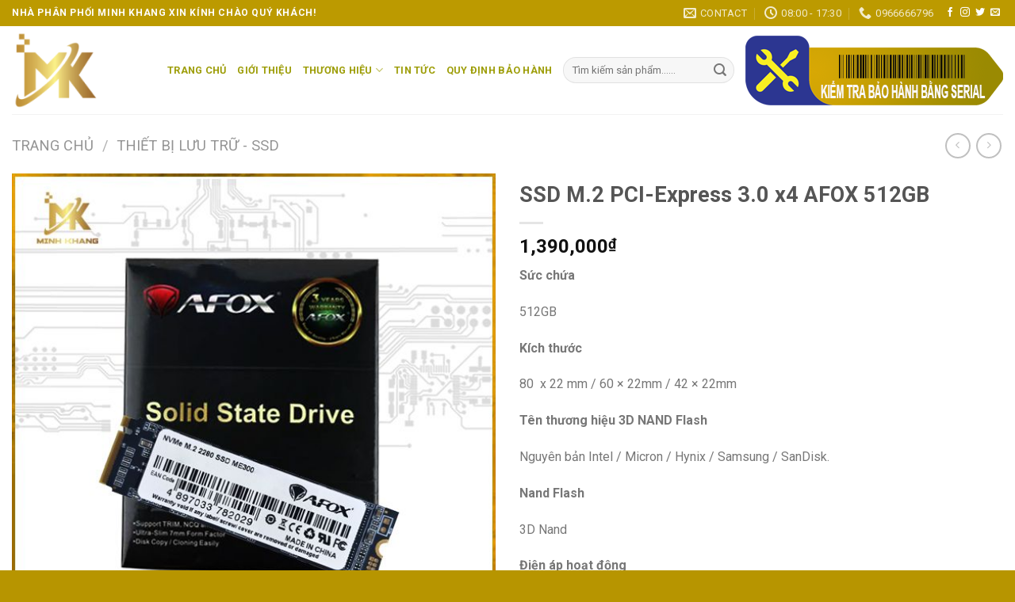

--- FILE ---
content_type: text/html; charset=UTF-8
request_url: https://minhkhangcomputer.vn/san-pham/ssd-m-2-pci-express-3-0-x4-afox-512gb/
body_size: 21161
content:
<!DOCTYPE html>
<!--[if IE 9 ]> <html lang="vi" class="ie9 loading-site no-js"> <![endif]-->
<!--[if IE 8 ]> <html lang="vi" class="ie8 loading-site no-js"> <![endif]-->
<!--[if (gte IE 9)|!(IE)]><!--><html lang="vi" class="loading-site no-js"> <!--<![endif]-->
<head>
	<meta charset="UTF-8" />
	<link rel="profile" href="https://gmpg.org/xfn/11" />
	<link rel="pingback" href="https://minhkhangcomputer.vn/xmlrpc.php" />

	<script>(function(html){html.className = html.className.replace(/\bno-js\b/,'js')})(document.documentElement);</script>
<meta name='robots' content='index, follow, max-image-preview:large, max-snippet:-1, max-video-preview:-1' />
<meta name="viewport" content="width=device-width, initial-scale=1, maximum-scale=1" />
	<!-- This site is optimized with the Yoast SEO plugin v19.3 - https://yoast.com/wordpress/plugins/seo/ -->
	<title>SSD M.2 PCI-Express 3.0 x4 AFOX 512GB - Nhà phân phối Minh Khang</title>
	<meta name="description" content="SSD M.2 PCI-Express 3.0 x4, AFOX 512GB" />
	<link rel="canonical" href="https://minhkhangcomputer.vn/san-pham/ssd-m-2-pci-express-3-0-x4-afox-512gb/" />
	<meta property="og:locale" content="vi_VN" />
	<meta property="og:type" content="article" />
	<meta property="og:title" content="SSD M.2 PCI-Express 3.0 x4 AFOX 512GB - Nhà phân phối Minh Khang" />
	<meta property="og:description" content="SSD M.2 PCI-Express 3.0 x4, AFOX 512GB" />
	<meta property="og:url" content="https://minhkhangcomputer.vn/san-pham/ssd-m-2-pci-express-3-0-x4-afox-512gb/" />
	<meta property="og:site_name" content="Nhà phân phối Minh Khang" />
	<meta property="og:image" content="https://minhkhangcomputer.vn/wp-content/uploads/2022/05/SSD-M-compressed.jpg" />
	<meta property="og:image:width" content="600" />
	<meta property="og:image:height" content="600" />
	<meta property="og:image:type" content="image/jpeg" />
	<meta name="twitter:card" content="summary_large_image" />
	<meta name="twitter:label1" content="Ước tính thời gian đọc" />
	<meta name="twitter:data1" content="1 phút" />
	<script type="application/ld+json" class="yoast-schema-graph">{"@context":"https://schema.org","@graph":[{"@type":"Organization","@id":"https://minhkhangcomputer.vn/#organization","name":"Nhà phân phối Minh Khang","url":"https://minhkhangcomputer.vn/","sameAs":[],"logo":{"@type":"ImageObject","inLanguage":"vi","@id":"https://minhkhangcomputer.vn/#/schema/logo/image/","url":"https://minhkhangcomputer.vn/wp-content/uploads/2022/03/cropped-logo-nho1-1.png","contentUrl":"https://minhkhangcomputer.vn/wp-content/uploads/2022/03/cropped-logo-nho1-1.png","width":512,"height":512,"caption":"Nhà phân phối Minh Khang"},"image":{"@id":"https://minhkhangcomputer.vn/#/schema/logo/image/"}},{"@type":"WebSite","@id":"https://minhkhangcomputer.vn/#website","url":"https://minhkhangcomputer.vn/","name":"Nhà phân phối Minh Khang","description":"Nhà phân phối Antec, Yeston, Leadtek, Biostar, Asl","publisher":{"@id":"https://minhkhangcomputer.vn/#organization"},"potentialAction":[{"@type":"SearchAction","target":{"@type":"EntryPoint","urlTemplate":"https://minhkhangcomputer.vn/?s={search_term_string}"},"query-input":"required name=search_term_string"}],"inLanguage":"vi"},{"@type":"ImageObject","inLanguage":"vi","@id":"https://minhkhangcomputer.vn/san-pham/ssd-m-2-pci-express-3-0-x4-afox-512gb/#primaryimage","url":"https://minhkhangcomputer.vn/wp-content/uploads/2022/05/SSD-M-compressed.jpg","contentUrl":"https://minhkhangcomputer.vn/wp-content/uploads/2022/05/SSD-M-compressed.jpg","width":600,"height":600,"caption":"SSD M.2 PCI-Express 3.0 x4 AFOX 256GB"},{"@type":"WebPage","@id":"https://minhkhangcomputer.vn/san-pham/ssd-m-2-pci-express-3-0-x4-afox-512gb/","url":"https://minhkhangcomputer.vn/san-pham/ssd-m-2-pci-express-3-0-x4-afox-512gb/","name":"SSD M.2 PCI-Express 3.0 x4 AFOX 512GB - Nhà phân phối Minh Khang","isPartOf":{"@id":"https://minhkhangcomputer.vn/#website"},"primaryImageOfPage":{"@id":"https://minhkhangcomputer.vn/san-pham/ssd-m-2-pci-express-3-0-x4-afox-512gb/#primaryimage"},"datePublished":"2022-05-18T03:49:25+00:00","dateModified":"2022-05-18T03:49:25+00:00","description":"SSD M.2 PCI-Express 3.0 x4, AFOX 512GB","breadcrumb":{"@id":"https://minhkhangcomputer.vn/san-pham/ssd-m-2-pci-express-3-0-x4-afox-512gb/#breadcrumb"},"inLanguage":"vi","potentialAction":[{"@type":"ReadAction","target":["https://minhkhangcomputer.vn/san-pham/ssd-m-2-pci-express-3-0-x4-afox-512gb/"]}]},{"@type":"BreadcrumbList","@id":"https://minhkhangcomputer.vn/san-pham/ssd-m-2-pci-express-3-0-x4-afox-512gb/#breadcrumb","itemListElement":[{"@type":"ListItem","position":1,"name":"Trang chủ","item":"https://minhkhangcomputer.vn/"},{"@type":"ListItem","position":2,"name":"Shop","item":"https://minhkhangcomputer.vn/?page_id=9"},{"@type":"ListItem","position":3,"name":"SSD M.2 PCI-Express 3.0 x4 AFOX 512GB"}]}]}</script>
	<!-- / Yoast SEO plugin. -->


<link rel='dns-prefetch' href='//cdn.jsdelivr.net' />
<link rel='dns-prefetch' href='//fonts.googleapis.com' />
<link rel='dns-prefetch' href='//s.w.org' />
<link rel="alternate" type="application/rss+xml" title="Dòng thông tin Nhà phân phối Minh Khang &raquo;" href="https://minhkhangcomputer.vn/feed/" />
<link rel="alternate" type="application/rss+xml" title="Dòng phản hồi Nhà phân phối Minh Khang &raquo;" href="https://minhkhangcomputer.vn/comments/feed/" />
<link rel="prefetch" href="https://minhkhangcomputer.vn/wp-content/themes/flatsome/assets/js/chunk.countup.fe2c1016.js" />
<link rel="prefetch" href="https://minhkhangcomputer.vn/wp-content/themes/flatsome/assets/js/chunk.sticky-sidebar.a58a6557.js" />
<link rel="prefetch" href="https://minhkhangcomputer.vn/wp-content/themes/flatsome/assets/js/chunk.tooltips.29144c1c.js" />
<link rel="prefetch" href="https://minhkhangcomputer.vn/wp-content/themes/flatsome/assets/js/chunk.vendors-popups.947eca5c.js" />
<link rel="prefetch" href="https://minhkhangcomputer.vn/wp-content/themes/flatsome/assets/js/chunk.vendors-slider.f0d2cbc9.js" />
<script type="text/javascript">
window._wpemojiSettings = {"baseUrl":"https:\/\/s.w.org\/images\/core\/emoji\/13.1.0\/72x72\/","ext":".png","svgUrl":"https:\/\/s.w.org\/images\/core\/emoji\/13.1.0\/svg\/","svgExt":".svg","source":{"concatemoji":"https:\/\/minhkhangcomputer.vn\/wp-includes\/js\/wp-emoji-release.min.js?ver=5.9.12"}};
/*! This file is auto-generated */
!function(e,a,t){var n,r,o,i=a.createElement("canvas"),p=i.getContext&&i.getContext("2d");function s(e,t){var a=String.fromCharCode;p.clearRect(0,0,i.width,i.height),p.fillText(a.apply(this,e),0,0);e=i.toDataURL();return p.clearRect(0,0,i.width,i.height),p.fillText(a.apply(this,t),0,0),e===i.toDataURL()}function c(e){var t=a.createElement("script");t.src=e,t.defer=t.type="text/javascript",a.getElementsByTagName("head")[0].appendChild(t)}for(o=Array("flag","emoji"),t.supports={everything:!0,everythingExceptFlag:!0},r=0;r<o.length;r++)t.supports[o[r]]=function(e){if(!p||!p.fillText)return!1;switch(p.textBaseline="top",p.font="600 32px Arial",e){case"flag":return s([127987,65039,8205,9895,65039],[127987,65039,8203,9895,65039])?!1:!s([55356,56826,55356,56819],[55356,56826,8203,55356,56819])&&!s([55356,57332,56128,56423,56128,56418,56128,56421,56128,56430,56128,56423,56128,56447],[55356,57332,8203,56128,56423,8203,56128,56418,8203,56128,56421,8203,56128,56430,8203,56128,56423,8203,56128,56447]);case"emoji":return!s([10084,65039,8205,55357,56613],[10084,65039,8203,55357,56613])}return!1}(o[r]),t.supports.everything=t.supports.everything&&t.supports[o[r]],"flag"!==o[r]&&(t.supports.everythingExceptFlag=t.supports.everythingExceptFlag&&t.supports[o[r]]);t.supports.everythingExceptFlag=t.supports.everythingExceptFlag&&!t.supports.flag,t.DOMReady=!1,t.readyCallback=function(){t.DOMReady=!0},t.supports.everything||(n=function(){t.readyCallback()},a.addEventListener?(a.addEventListener("DOMContentLoaded",n,!1),e.addEventListener("load",n,!1)):(e.attachEvent("onload",n),a.attachEvent("onreadystatechange",function(){"complete"===a.readyState&&t.readyCallback()})),(n=t.source||{}).concatemoji?c(n.concatemoji):n.wpemoji&&n.twemoji&&(c(n.twemoji),c(n.wpemoji)))}(window,document,window._wpemojiSettings);
</script>
<style type="text/css">
img.wp-smiley,
img.emoji {
	display: inline !important;
	border: none !important;
	box-shadow: none !important;
	height: 1em !important;
	width: 1em !important;
	margin: 0 0.07em !important;
	vertical-align: -0.1em !important;
	background: none !important;
	padding: 0 !important;
}
</style>
	<style id='wp-block-library-inline-css' type='text/css'>
:root{--wp-admin-theme-color:#007cba;--wp-admin-theme-color--rgb:0,124,186;--wp-admin-theme-color-darker-10:#006ba1;--wp-admin-theme-color-darker-10--rgb:0,107,161;--wp-admin-theme-color-darker-20:#005a87;--wp-admin-theme-color-darker-20--rgb:0,90,135;--wp-admin-border-width-focus:2px}@media (-webkit-min-device-pixel-ratio:2),(min-resolution:192dpi){:root{--wp-admin-border-width-focus:1.5px}}:root{--wp--preset--font-size--normal:16px;--wp--preset--font-size--huge:42px}:root .has-very-light-gray-background-color{background-color:#eee}:root .has-very-dark-gray-background-color{background-color:#313131}:root .has-very-light-gray-color{color:#eee}:root .has-very-dark-gray-color{color:#313131}:root .has-vivid-green-cyan-to-vivid-cyan-blue-gradient-background{background:linear-gradient(135deg,#00d084,#0693e3)}:root .has-purple-crush-gradient-background{background:linear-gradient(135deg,#34e2e4,#4721fb 50%,#ab1dfe)}:root .has-hazy-dawn-gradient-background{background:linear-gradient(135deg,#faaca8,#dad0ec)}:root .has-subdued-olive-gradient-background{background:linear-gradient(135deg,#fafae1,#67a671)}:root .has-atomic-cream-gradient-background{background:linear-gradient(135deg,#fdd79a,#004a59)}:root .has-nightshade-gradient-background{background:linear-gradient(135deg,#330968,#31cdcf)}:root .has-midnight-gradient-background{background:linear-gradient(135deg,#020381,#2874fc)}.has-regular-font-size{font-size:1em}.has-larger-font-size{font-size:2.625em}.has-normal-font-size{font-size:var(--wp--preset--font-size--normal)}.has-huge-font-size{font-size:var(--wp--preset--font-size--huge)}.has-text-align-center{text-align:center}.has-text-align-left{text-align:left}.has-text-align-right{text-align:right}#end-resizable-editor-section{display:none}.aligncenter{clear:both}.items-justified-left{justify-content:flex-start}.items-justified-center{justify-content:center}.items-justified-right{justify-content:flex-end}.items-justified-space-between{justify-content:space-between}.screen-reader-text{border:0;clip:rect(1px,1px,1px,1px);-webkit-clip-path:inset(50%);clip-path:inset(50%);height:1px;margin:-1px;overflow:hidden;padding:0;position:absolute;width:1px;word-wrap:normal!important}.screen-reader-text:focus{background-color:#ddd;clip:auto!important;-webkit-clip-path:none;clip-path:none;color:#444;display:block;font-size:1em;height:auto;left:5px;line-height:normal;padding:15px 23px 14px;text-decoration:none;top:5px;width:auto;z-index:100000}html :where(img[class*=wp-image-]){height:auto;max-width:100%}
</style>
<link rel='stylesheet' id='contact-form-7-css'  href='https://minhkhangcomputer.vn/wp-content/plugins/contact-form-7/includes/css/styles.css?ver=5.6' type='text/css' media='all' />
<link rel='stylesheet' id='photoswipe-css'  href='https://minhkhangcomputer.vn/wp-content/plugins/woocommerce/assets/css/photoswipe/photoswipe.min.css?ver=6.7.0' type='text/css' media='all' />
<link rel='stylesheet' id='photoswipe-default-skin-css'  href='https://minhkhangcomputer.vn/wp-content/plugins/woocommerce/assets/css/photoswipe/default-skin/default-skin.min.css?ver=6.7.0' type='text/css' media='all' />
<style id='woocommerce-inline-inline-css' type='text/css'>
.woocommerce form .form-row .required { visibility: visible; }
</style>
<link rel='stylesheet' id='flatsome-main-css'  href='https://minhkhangcomputer.vn/wp-content/themes/flatsome/assets/css/flatsome.css?ver=3.15.4' type='text/css' media='all' />
<style id='flatsome-main-inline-css' type='text/css'>
@font-face {
				font-family: "fl-icons";
				font-display: block;
				src: url(https://minhkhangcomputer.vn/wp-content/themes/flatsome/assets/css/icons/fl-icons.eot?v=3.15.4);
				src:
					url(https://minhkhangcomputer.vn/wp-content/themes/flatsome/assets/css/icons/fl-icons.eot#iefix?v=3.15.4) format("embedded-opentype"),
					url(https://minhkhangcomputer.vn/wp-content/themes/flatsome/assets/css/icons/fl-icons.woff2?v=3.15.4) format("woff2"),
					url(https://minhkhangcomputer.vn/wp-content/themes/flatsome/assets/css/icons/fl-icons.ttf?v=3.15.4) format("truetype"),
					url(https://minhkhangcomputer.vn/wp-content/themes/flatsome/assets/css/icons/fl-icons.woff?v=3.15.4) format("woff"),
					url(https://minhkhangcomputer.vn/wp-content/themes/flatsome/assets/css/icons/fl-icons.svg?v=3.15.4#fl-icons) format("svg");
			}
</style>
<link rel='stylesheet' id='flatsome-shop-css'  href='https://minhkhangcomputer.vn/wp-content/themes/flatsome/assets/css/flatsome-shop.css?ver=3.15.4' type='text/css' media='all' />
<link rel='stylesheet' id='flatsome-style-css'  href='https://minhkhangcomputer.vn/wp-content/themes/flatsome-child/style.css?ver=3.0' type='text/css' media='all' />
<link rel='stylesheet' id='flatsome-googlefonts-css'  href='//fonts.googleapis.com/css?family=Roboto%3Aregular%2C700%2Cregular%2C700%7CDancing+Script%3Aregular%2C400&#038;display=swap&#038;ver=3.9' type='text/css' media='all' />
<script type="text/javascript">
            window._nslDOMReady = function (callback) {
                if ( document.readyState === "complete" || document.readyState === "interactive" ) {
                    callback();
                } else {
                    document.addEventListener( "DOMContentLoaded", callback );
                }
            };
            </script><script type='text/javascript' src='https://minhkhangcomputer.vn/wp-includes/js/jquery/jquery.min.js?ver=3.6.0' id='jquery-core-js'></script>
<script type='text/javascript' src='https://minhkhangcomputer.vn/wp-includes/js/jquery/jquery-migrate.min.js?ver=3.3.2' id='jquery-migrate-js'></script>
<link rel="https://api.w.org/" href="https://minhkhangcomputer.vn/wp-json/" /><link rel="alternate" type="application/json" href="https://minhkhangcomputer.vn/wp-json/wp/v2/product/10064" /><link rel="EditURI" type="application/rsd+xml" title="RSD" href="https://minhkhangcomputer.vn/xmlrpc.php?rsd" />
<link rel="wlwmanifest" type="application/wlwmanifest+xml" href="https://minhkhangcomputer.vn/wp-includes/wlwmanifest.xml" /> 
<meta name="generator" content="WordPress 5.9.12" />
<meta name="generator" content="WooCommerce 6.7.0" />
<link rel='shortlink' href='https://minhkhangcomputer.vn/?p=10064' />
<link rel="alternate" type="application/json+oembed" href="https://minhkhangcomputer.vn/wp-json/oembed/1.0/embed?url=https%3A%2F%2Fminhkhangcomputer.vn%2Fsan-pham%2Fssd-m-2-pci-express-3-0-x4-afox-512gb%2F" />
<link rel="alternate" type="text/xml+oembed" href="https://minhkhangcomputer.vn/wp-json/oembed/1.0/embed?url=https%3A%2F%2Fminhkhangcomputer.vn%2Fsan-pham%2Fssd-m-2-pci-express-3-0-x4-afox-512gb%2F&#038;format=xml" />
<style>.bg{opacity: 0; transition: opacity 1s; -webkit-transition: opacity 1s;} .bg-loaded{opacity: 1;}</style><!--[if IE]><link rel="stylesheet" type="text/css" href="https://minhkhangcomputer.vn/wp-content/themes/flatsome/assets/css/ie-fallback.css"><script src="//cdnjs.cloudflare.com/ajax/libs/html5shiv/3.6.1/html5shiv.js"></script><script>var head = document.getElementsByTagName('head')[0],style = document.createElement('style');style.type = 'text/css';style.styleSheet.cssText = ':before,:after{content:none !important';head.appendChild(style);setTimeout(function(){head.removeChild(style);}, 0);</script><script src="https://minhkhangcomputer.vn/wp-content/themes/flatsome/assets/libs/ie-flexibility.js"></script><![endif]--><!-- Global site tag (gtag.js) - Google Analytics -->
<script async src="https://www.googletagmanager.com/gtag/js?id=G-S0ZSR2WCL7"></script>
<script>
  window.dataLayer = window.dataLayer || [];
  function gtag(){dataLayer.push(arguments);}
  gtag('js', new Date());

  gtag('config', 'G-S0ZSR2WCL7');
</script>	<noscript><style>.woocommerce-product-gallery{ opacity: 1 !important; }</style></noscript>
	<link rel="icon" href="https://minhkhangcomputer.vn/wp-content/uploads/2022/03/cropped-logo-nho1-1-32x32.png" sizes="32x32" />
<link rel="icon" href="https://minhkhangcomputer.vn/wp-content/uploads/2022/03/cropped-logo-nho1-1-192x192.png" sizes="192x192" />
<link rel="apple-touch-icon" href="https://minhkhangcomputer.vn/wp-content/uploads/2022/03/cropped-logo-nho1-1-180x180.png" />
<meta name="msapplication-TileImage" content="https://minhkhangcomputer.vn/wp-content/uploads/2022/03/cropped-logo-nho1-1-270x270.png" />
<style id="custom-css" type="text/css">:root {--primary-color: #446084;}.container-width, .full-width .ubermenu-nav, .container, .row{max-width: 1470px}.row.row-collapse{max-width: 1440px}.row.row-small{max-width: 1462.5px}.row.row-large{max-width: 1500px}.header-main{height: 111px}#logo img{max-height: 111px}#logo{width:166px;}.header-bottom{min-height: 39px}.header-top{min-height: 33px}.transparent .header-main{height: 30px}.transparent #logo img{max-height: 30px}.has-transparent + .page-title:first-of-type,.has-transparent + #main > .page-title,.has-transparent + #main > div > .page-title,.has-transparent + #main .page-header-wrapper:first-of-type .page-title{padding-top: 60px;}.header.show-on-scroll,.stuck .header-main{height:70px!important}.stuck #logo img{max-height: 70px!important}.search-form{ width: 30%;}.header-bg-color {background-color: rgba(255,255,255,0.9)}.header-bottom {background-color: #d3ac00}.top-bar-nav > li > a{line-height: 16px }.header-main .nav > li > a{line-height: 16px }.stuck .header-main .nav > li > a{line-height: 50px }.header-bottom-nav > li > a{line-height: 16px }@media (max-width: 549px) {.header-main{height: 70px}#logo img{max-height: 70px}}.nav-dropdown{font-size:100%}.header-top{background-color:#bc9a00!important;}body{font-family:"Roboto", sans-serif}body{font-weight: 0}.nav > li > a {font-family:"Roboto", sans-serif;}.mobile-sidebar-levels-2 .nav > li > ul > li > a {font-family:"Roboto", sans-serif;}.nav > li > a {font-weight: 700;}.mobile-sidebar-levels-2 .nav > li > ul > li > a {font-weight: 700;}h1,h2,h3,h4,h5,h6,.heading-font, .off-canvas-center .nav-sidebar.nav-vertical > li > a{font-family: "Roboto", sans-serif;}h1,h2,h3,h4,h5,h6,.heading-font,.banner h1,.banner h2{font-weight: 700;}.alt-font{font-family: "Dancing Script", sans-serif;}.alt-font{font-weight: 400!important;}.header:not(.transparent) .header-nav-main.nav > li > a {color: #9e9e0a;}.header:not(.transparent) .header-nav-main.nav > li > a:hover,.header:not(.transparent) .header-nav-main.nav > li.active > a,.header:not(.transparent) .header-nav-main.nav > li.current > a,.header:not(.transparent) .header-nav-main.nav > li > a.active,.header:not(.transparent) .header-nav-main.nav > li > a.current{color: #4d4d04;}.header-nav-main.nav-line-bottom > li > a:before,.header-nav-main.nav-line-grow > li > a:before,.header-nav-main.nav-line > li > a:before,.header-nav-main.nav-box > li > a:hover,.header-nav-main.nav-box > li.active > a,.header-nav-main.nav-pills > li > a:hover,.header-nav-main.nav-pills > li.active > a{color:#FFF!important;background-color: #4d4d04;}.shop-page-title.featured-title .title-bg{ background-image: url(https://minhkhangcomputer.vn/wp-content/uploads/2022/05/SSD-M-compressed.jpg)!important;}@media screen and (min-width: 550px){.products .box-vertical .box-image{min-width: 300px!important;width: 300px!important;}}.header-main .social-icons,.header-main .cart-icon strong,.header-main .menu-title,.header-main .header-button > .button.is-outline,.header-main .nav > li > a > i:not(.icon-angle-down){color: #dd9933!important;}.header-main .header-button > .button.is-outline,.header-main .cart-icon strong:after,.header-main .cart-icon strong{border-color: #dd9933!important;}.header-main .header-button > .button:not(.is-outline){background-color: #dd9933!important;}.header-main .current-dropdown .cart-icon strong,.header-main .header-button > .button:hover,.header-main .header-button > .button:hover i,.header-main .header-button > .button:hover span{color:#FFF!important;}.header-main .menu-title:hover,.header-main .social-icons a:hover,.header-main .header-button > .button.is-outline:hover,.header-main .nav > li > a:hover > i:not(.icon-angle-down){color: #dd9933!important;}.header-main .current-dropdown .cart-icon strong,.header-main .header-button > .button:hover{background-color: #dd9933!important;}.header-main .current-dropdown .cart-icon strong:after,.header-main .current-dropdown .cart-icon strong,.header-main .header-button > .button:hover{border-color: #dd9933!important;}.footer-2{background-color: rgba(183,149,0,0.91)}.absolute-footer, html{background-color: #b79500}.page-title-small + main .product-container > .row{padding-top:0;}.label-new.menu-item > a:after{content:"New";}.label-hot.menu-item > a:after{content:"Hot";}.label-sale.menu-item > a:after{content:"Sale";}.label-popular.menu-item > a:after{content:"Popular";}</style></head>

<body data-rsssl=1 class="product-template-default single single-product postid-10064 theme-flatsome woocommerce woocommerce-page woocommerce-no-js full-width lightbox nav-dropdown-has-arrow nav-dropdown-has-shadow nav-dropdown-has-border catalog-mode">

<svg xmlns="http://www.w3.org/2000/svg" viewBox="0 0 0 0" width="0" height="0" focusable="false" role="none" style="visibility: hidden; position: absolute; left: -9999px; overflow: hidden;" ><defs><filter id="wp-duotone-dark-grayscale"><feColorMatrix color-interpolation-filters="sRGB" type="matrix" values=" .299 .587 .114 0 0 .299 .587 .114 0 0 .299 .587 .114 0 0 .299 .587 .114 0 0 " /><feComponentTransfer color-interpolation-filters="sRGB" ><feFuncR type="table" tableValues="0 0.49803921568627" /><feFuncG type="table" tableValues="0 0.49803921568627" /><feFuncB type="table" tableValues="0 0.49803921568627" /><feFuncA type="table" tableValues="1 1" /></feComponentTransfer><feComposite in2="SourceGraphic" operator="in" /></filter></defs></svg><svg xmlns="http://www.w3.org/2000/svg" viewBox="0 0 0 0" width="0" height="0" focusable="false" role="none" style="visibility: hidden; position: absolute; left: -9999px; overflow: hidden;" ><defs><filter id="wp-duotone-grayscale"><feColorMatrix color-interpolation-filters="sRGB" type="matrix" values=" .299 .587 .114 0 0 .299 .587 .114 0 0 .299 .587 .114 0 0 .299 .587 .114 0 0 " /><feComponentTransfer color-interpolation-filters="sRGB" ><feFuncR type="table" tableValues="0 1" /><feFuncG type="table" tableValues="0 1" /><feFuncB type="table" tableValues="0 1" /><feFuncA type="table" tableValues="1 1" /></feComponentTransfer><feComposite in2="SourceGraphic" operator="in" /></filter></defs></svg><svg xmlns="http://www.w3.org/2000/svg" viewBox="0 0 0 0" width="0" height="0" focusable="false" role="none" style="visibility: hidden; position: absolute; left: -9999px; overflow: hidden;" ><defs><filter id="wp-duotone-purple-yellow"><feColorMatrix color-interpolation-filters="sRGB" type="matrix" values=" .299 .587 .114 0 0 .299 .587 .114 0 0 .299 .587 .114 0 0 .299 .587 .114 0 0 " /><feComponentTransfer color-interpolation-filters="sRGB" ><feFuncR type="table" tableValues="0.54901960784314 0.98823529411765" /><feFuncG type="table" tableValues="0 1" /><feFuncB type="table" tableValues="0.71764705882353 0.25490196078431" /><feFuncA type="table" tableValues="1 1" /></feComponentTransfer><feComposite in2="SourceGraphic" operator="in" /></filter></defs></svg><svg xmlns="http://www.w3.org/2000/svg" viewBox="0 0 0 0" width="0" height="0" focusable="false" role="none" style="visibility: hidden; position: absolute; left: -9999px; overflow: hidden;" ><defs><filter id="wp-duotone-blue-red"><feColorMatrix color-interpolation-filters="sRGB" type="matrix" values=" .299 .587 .114 0 0 .299 .587 .114 0 0 .299 .587 .114 0 0 .299 .587 .114 0 0 " /><feComponentTransfer color-interpolation-filters="sRGB" ><feFuncR type="table" tableValues="0 1" /><feFuncG type="table" tableValues="0 0.27843137254902" /><feFuncB type="table" tableValues="0.5921568627451 0.27843137254902" /><feFuncA type="table" tableValues="1 1" /></feComponentTransfer><feComposite in2="SourceGraphic" operator="in" /></filter></defs></svg><svg xmlns="http://www.w3.org/2000/svg" viewBox="0 0 0 0" width="0" height="0" focusable="false" role="none" style="visibility: hidden; position: absolute; left: -9999px; overflow: hidden;" ><defs><filter id="wp-duotone-midnight"><feColorMatrix color-interpolation-filters="sRGB" type="matrix" values=" .299 .587 .114 0 0 .299 .587 .114 0 0 .299 .587 .114 0 0 .299 .587 .114 0 0 " /><feComponentTransfer color-interpolation-filters="sRGB" ><feFuncR type="table" tableValues="0 0" /><feFuncG type="table" tableValues="0 0.64705882352941" /><feFuncB type="table" tableValues="0 1" /><feFuncA type="table" tableValues="1 1" /></feComponentTransfer><feComposite in2="SourceGraphic" operator="in" /></filter></defs></svg><svg xmlns="http://www.w3.org/2000/svg" viewBox="0 0 0 0" width="0" height="0" focusable="false" role="none" style="visibility: hidden; position: absolute; left: -9999px; overflow: hidden;" ><defs><filter id="wp-duotone-magenta-yellow"><feColorMatrix color-interpolation-filters="sRGB" type="matrix" values=" .299 .587 .114 0 0 .299 .587 .114 0 0 .299 .587 .114 0 0 .299 .587 .114 0 0 " /><feComponentTransfer color-interpolation-filters="sRGB" ><feFuncR type="table" tableValues="0.78039215686275 1" /><feFuncG type="table" tableValues="0 0.94901960784314" /><feFuncB type="table" tableValues="0.35294117647059 0.47058823529412" /><feFuncA type="table" tableValues="1 1" /></feComponentTransfer><feComposite in2="SourceGraphic" operator="in" /></filter></defs></svg><svg xmlns="http://www.w3.org/2000/svg" viewBox="0 0 0 0" width="0" height="0" focusable="false" role="none" style="visibility: hidden; position: absolute; left: -9999px; overflow: hidden;" ><defs><filter id="wp-duotone-purple-green"><feColorMatrix color-interpolation-filters="sRGB" type="matrix" values=" .299 .587 .114 0 0 .299 .587 .114 0 0 .299 .587 .114 0 0 .299 .587 .114 0 0 " /><feComponentTransfer color-interpolation-filters="sRGB" ><feFuncR type="table" tableValues="0.65098039215686 0.40392156862745" /><feFuncG type="table" tableValues="0 1" /><feFuncB type="table" tableValues="0.44705882352941 0.4" /><feFuncA type="table" tableValues="1 1" /></feComponentTransfer><feComposite in2="SourceGraphic" operator="in" /></filter></defs></svg><svg xmlns="http://www.w3.org/2000/svg" viewBox="0 0 0 0" width="0" height="0" focusable="false" role="none" style="visibility: hidden; position: absolute; left: -9999px; overflow: hidden;" ><defs><filter id="wp-duotone-blue-orange"><feColorMatrix color-interpolation-filters="sRGB" type="matrix" values=" .299 .587 .114 0 0 .299 .587 .114 0 0 .299 .587 .114 0 0 .299 .587 .114 0 0 " /><feComponentTransfer color-interpolation-filters="sRGB" ><feFuncR type="table" tableValues="0.098039215686275 1" /><feFuncG type="table" tableValues="0 0.66274509803922" /><feFuncB type="table" tableValues="0.84705882352941 0.41960784313725" /><feFuncA type="table" tableValues="1 1" /></feComponentTransfer><feComposite in2="SourceGraphic" operator="in" /></filter></defs></svg>
<a class="skip-link screen-reader-text" href="#main">Skip to content</a>

<div id="wrapper">

	
	<header id="header" class="header has-sticky sticky-jump">
		<div class="header-wrapper">
			<div id="top-bar" class="header-top hide-for-sticky nav-dark">
    <div class="flex-row container">
      <div class="flex-col hide-for-medium flex-left">
          <ul class="nav nav-left medium-nav-center nav-small  nav-divided">
              <li class="html custom html_topbar_left"><strong class="uppercase">Nhà phân phối Minh Khang xin kính chào quý khách!</strong></li>          </ul>
      </div>

      <div class="flex-col hide-for-medium flex-center">
          <ul class="nav nav-center nav-small  nav-divided">
                        </ul>
      </div>

      <div class="flex-col hide-for-medium flex-right">
         <ul class="nav top-bar-nav nav-right nav-small  nav-divided">
              <li class="header-contact-wrapper">
		<ul id="header-contact" class="nav nav-divided nav-uppercase header-contact">
		
						<li class="">
			  <a href="mailto:kinhdoanh@minhkhangcomputer.vn" class="tooltip" title="kinhdoanh@minhkhangcomputer.vn">
				  <i class="icon-envelop" style="font-size:16px;"></i>			       <span>
			       	Contact			       </span>
			  </a>
			</li>
					
						<li class="">
			  <a class="tooltip" title="08:00 - 17:30 | 8:15 - 12:00
13:15 - 17:30 ">
			  	   <i class="icon-clock" style="font-size:16px;"></i>			        <span>08:00 - 17:30</span>
			  </a>
			 </li>
			
						<li class="">
			  <a href="tel:0966666796" class="tooltip" title="0966666796">
			     <i class="icon-phone" style="font-size:16px;"></i>			      <span>0966666796</span>
			  </a>
			</li>
				</ul>
</li><li class="html header-social-icons ml-0">
	<div class="social-icons follow-icons" ><a href="https://www.facebook.com/MinhkhangHaNoi" target="_blank" data-label="Facebook" rel="noopener noreferrer nofollow" class="icon plain facebook tooltip" title="Follow on Facebook" aria-label="Follow on Facebook"><i class="icon-facebook" ></i></a><a href="http://url" target="_blank" rel="noopener noreferrer nofollow" data-label="Instagram" class="icon plain  instagram tooltip" title="Follow on Instagram" aria-label="Follow on Instagram"><i class="icon-instagram" ></i></a><a href="https://twitter.com/MinhkhangPC" target="_blank" data-label="Twitter" rel="noopener noreferrer nofollow" class="icon plain  twitter tooltip" title="Follow on Twitter" aria-label="Follow on Twitter"><i class="icon-twitter" ></i></a><a href="mailto:your@email" data-label="E-mail" rel="nofollow" class="icon plain  email tooltip" title="Send us an email" aria-label="Send us an email"><i class="icon-envelop" ></i></a></div></li>          </ul>
      </div>

            <div class="flex-col show-for-medium flex-grow">
          <ul class="nav nav-center nav-small mobile-nav  nav-divided">
              <li class="html custom html_topbar_left"><strong class="uppercase">Nhà phân phối Minh Khang xin kính chào quý khách!</strong></li>          </ul>
      </div>
      
    </div>
</div>
<div id="masthead" class="header-main ">
      <div class="header-inner flex-row container logo-left medium-logo-center" role="navigation">

          <!-- Logo -->
          <div id="logo" class="flex-col logo">
            
<!-- Header logo -->
<a href="https://minhkhangcomputer.vn/" title="Nhà phân phối Minh Khang - Nhà phân phối Antec, Yeston, Leadtek, Biostar, Asl" rel="home">
		<img width="512" height="512" src="https://minhkhangcomputer.vn/wp-content/uploads/2022/03/cropped-logo-nho1-1.png" class="header_logo header-logo" alt="Nhà phân phối Minh Khang"/><img  width="512" height="512" src="https://minhkhangcomputer.vn/wp-content/uploads/2022/03/cropped-logo-nho1-1.png" class="header-logo-dark" alt="Nhà phân phối Minh Khang"/></a>
          </div>

          <!-- Mobile Left Elements -->
          <div class="flex-col show-for-medium flex-left">
            <ul class="mobile-nav nav nav-left ">
              <li class="nav-icon has-icon">
  		<a href="#" data-open="#main-menu" data-pos="left" data-bg="main-menu-overlay" data-color="" class="is-small" aria-label="Menu" aria-controls="main-menu" aria-expanded="false">
		
		  <i class="icon-menu" ></i>
		  		</a>
	</li>            </ul>
          </div>

          <!-- Left Elements -->
          <div class="flex-col hide-for-medium flex-left
            flex-grow">
            <ul class="header-nav header-nav-main nav nav-left  nav-line-grow nav-uppercase" >
              <li id="menu-item-321" class="menu-item menu-item-type-custom menu-item-object-custom menu-item-home menu-item-321 menu-item-design-default"><a href="https://minhkhangcomputer.vn" class="nav-top-link">TRANG CHỦ</a></li>
<li id="menu-item-322" class="menu-item menu-item-type-custom menu-item-object-custom menu-item-322 menu-item-design-default"><a href="https://minhkhangcomputer.vn/gioi-thieu-ve-minh-khang/" class="nav-top-link">GIỚI THIỆU</a></li>
<li id="menu-item-325" class="menu-item menu-item-type-custom menu-item-object-custom menu-item-has-children menu-item-325 menu-item-design-default has-dropdown"><a class="nav-top-link">THƯƠNG HIỆU<i class="icon-angle-down" ></i></a>
<ul class="sub-menu nav-dropdown nav-dropdown-default">
	<li id="menu-item-409" class="menu-item menu-item-type-taxonomy menu-item-object-product_cat menu-item-409"><a href="https://minhkhangcomputer.vn/product-category/antec/">ANTEC</a></li>
	<li id="menu-item-14894" class="menu-item menu-item-type-taxonomy menu-item-object-product_cat menu-item-14894"><a href="https://minhkhangcomputer.vn/product-category/asl/">ASL</a></li>
	<li id="menu-item-98075" class="menu-item menu-item-type-custom menu-item-object-custom menu-item-98075"><a href="https://minhkhangcomputer.vn/product-category/VIOX/">VIOX</a></li>
	<li id="menu-item-98076" class="menu-item menu-item-type-custom menu-item-object-custom menu-item-98076"><a href="https://minhkhangcomputer.vn/product-category/HUNTKEY/">HUNTKEY</a></li>
	<li id="menu-item-98086" class="menu-item menu-item-type-custom menu-item-object-custom menu-item-98086"><a href="https://minhkhangcomputer.vn/product-category/Peladn/">PELADN</a></li>
	<li id="menu-item-5128" class="menu-item menu-item-type-taxonomy menu-item-object-product_cat menu-item-5128"><a href="https://minhkhangcomputer.vn/product-category/yeston/">YESTON</a></li>
	<li id="menu-item-347" class="menu-item menu-item-type-taxonomy menu-item-object-product_cat menu-item-347"><a href="https://minhkhangcomputer.vn/product-category/biostar/">BIOSTAR</a></li>
	<li id="menu-item-349" class="menu-item menu-item-type-taxonomy menu-item-object-product_cat menu-item-349"><a href="https://minhkhangcomputer.vn/product-category/leadtek/">LEADTEK</a></li>
	<li id="menu-item-348" class="menu-item menu-item-type-taxonomy menu-item-object-product_cat current-product-ancestor current-menu-parent current-product-parent menu-item-348 active"><a href="https://minhkhangcomputer.vn/product-category/afox/">AFOX</a></li>
	<li id="menu-item-14946" class="menu-item menu-item-type-taxonomy menu-item-object-product_cat menu-item-14946"><a href="https://minhkhangcomputer.vn/product-category/ocpc/">OCPC</a></li>
</ul>
</li>
<li id="menu-item-323" class="menu-item menu-item-type-custom menu-item-object-custom menu-item-323 menu-item-design-default"><a href="https://minhkhangcomputer.vn/category/khong-phan-loai/" class="nav-top-link">TIN TỨC</a></li>
<li id="menu-item-324" class="menu-item menu-item-type-custom menu-item-object-custom menu-item-324 menu-item-design-default"><a href="https://minhkhangcomputer.vn/chinh-sach-bao-hanh/" class="nav-top-link">QUY ĐỊNH BẢO HÀNH</a></li>
<li class="header-search-form search-form html relative has-icon">
	<div class="header-search-form-wrapper">
		<div class="searchform-wrapper ux-search-box relative form-flat is-normal"><form role="search" method="get" class="searchform" action="https://minhkhangcomputer.vn/">
	<div class="flex-row relative">
						<div class="flex-col flex-grow">
			<label class="screen-reader-text" for="woocommerce-product-search-field-0">Tìm kiếm:</label>
			<input type="search" id="woocommerce-product-search-field-0" class="search-field mb-0" placeholder="Tìm kiếm sản phẩm......" value="" name="s" />
			<input type="hidden" name="post_type" value="product" />
					</div>
		<div class="flex-col">
			<button type="submit" value="Tìm kiếm" class="ux-search-submit submit-button secondary button icon mb-0" aria-label="Submit">
				<i class="icon-search" ></i>			</button>
		</div>
	</div>
	<div class="live-search-results text-left z-top"></div>
</form>
</div>	</div>
</li>            </ul>
          </div>

          <!-- Right Elements -->
          <div class="flex-col hide-for-medium flex-right">
            <ul class="header-nav header-nav-main nav nav-right  nav-line-grow nav-uppercase">
              <li class="html custom html_topbar_right"><a href="https://minhkhangcomputer.vn/kiem-tra-bao-hanh/"><img src="https://minhkhangcomputer.vn/wp-content/uploads/2022/03/Untitled-3.png" /></a></li>            </ul>
          </div>

          <!-- Mobile Right Elements -->
          <div class="flex-col show-for-medium flex-right">
            <ul class="mobile-nav nav nav-right ">
                          </ul>
          </div>

      </div>
     
            <div class="container"><div class="top-divider full-width"></div></div>
      </div>
<div class="header-bg-container fill"><div class="header-bg-image fill"></div><div class="header-bg-color fill"></div></div>		</div>
	</header>

	<div class="page-title shop-page-title product-page-title">
	<div class="page-title-inner flex-row medium-flex-wrap container">
	  <div class="flex-col flex-grow medium-text-center">
	  		<div class="is-large">
	<nav class="woocommerce-breadcrumb breadcrumbs uppercase"><a href="https://minhkhangcomputer.vn">Trang chủ</a> <span class="divider">&#47;</span> <a href="https://minhkhangcomputer.vn/product-category/ssd/">THIẾT BỊ LƯU TRỮ - SSD</a></nav></div>
	  </div>
	  
	   <div class="flex-col medium-text-center">
		   	<ul class="next-prev-thumbs is-small ">         <li class="prod-dropdown has-dropdown">
               <a href="https://minhkhangcomputer.vn/san-pham/ssd-m-2-pci-express-3-0-x4-afox-256gb/"  rel="next" class="button icon is-outline circle">
                  <i class="icon-angle-left" ></i>              </a>
              <div class="nav-dropdown">
                <a title="SSD M.2 PCI-Express 3.0 x4 AFOX 256GB" href="https://minhkhangcomputer.vn/san-pham/ssd-m-2-pci-express-3-0-x4-afox-256gb/">
                <img width="100" height="100" src="https://minhkhangcomputer.vn/wp-content/uploads/2022/05/SSD-M-compressed-100x100.jpg" class="attachment-woocommerce_gallery_thumbnail size-woocommerce_gallery_thumbnail wp-post-image" alt="SSD M.2 PCI-Express 3.0 x4 AFOX 256GB" loading="lazy" srcset="https://minhkhangcomputer.vn/wp-content/uploads/2022/05/SSD-M-compressed-100x100.jpg 100w, https://minhkhangcomputer.vn/wp-content/uploads/2022/05/SSD-M-compressed-400x400.jpg 400w, https://minhkhangcomputer.vn/wp-content/uploads/2022/05/SSD-M-compressed-280x280.jpg 280w, https://minhkhangcomputer.vn/wp-content/uploads/2022/05/SSD-M-compressed-300x300.jpg 300w, https://minhkhangcomputer.vn/wp-content/uploads/2022/05/SSD-M-compressed.jpg 600w" sizes="(max-width: 100px) 100vw, 100px" /></a>
              </div>
          </li>
               <li class="prod-dropdown has-dropdown">
               <a href="https://minhkhangcomputer.vn/san-pham/vga-afox-radeon-rx-550-4gb/" rel="next" class="button icon is-outline circle">
                  <i class="icon-angle-right" ></i>              </a>
              <div class="nav-dropdown">
                  <a title="VGA AFOX RADEON RX 550-4GB" href="https://minhkhangcomputer.vn/san-pham/vga-afox-radeon-rx-550-4gb/">
                  <img width="100" height="100" src="https://minhkhangcomputer.vn/wp-content/uploads/2022/05/rx-550-compressed-2-100x100.jpg" class="attachment-woocommerce_gallery_thumbnail size-woocommerce_gallery_thumbnail wp-post-image" alt="VGA AFOX RADEON RX 550-4GB" loading="lazy" srcset="https://minhkhangcomputer.vn/wp-content/uploads/2022/05/rx-550-compressed-2-100x100.jpg 100w, https://minhkhangcomputer.vn/wp-content/uploads/2022/05/rx-550-compressed-2-400x400.jpg 400w, https://minhkhangcomputer.vn/wp-content/uploads/2022/05/rx-550-compressed-2-280x280.jpg 280w, https://minhkhangcomputer.vn/wp-content/uploads/2022/05/rx-550-compressed-2-768x768.jpg 768w, https://minhkhangcomputer.vn/wp-content/uploads/2022/05/rx-550-compressed-2-300x300.jpg 300w, https://minhkhangcomputer.vn/wp-content/uploads/2022/05/rx-550-compressed-2-600x600.jpg 600w, https://minhkhangcomputer.vn/wp-content/uploads/2022/05/rx-550-compressed-2.jpg 800w" sizes="(max-width: 100px) 100vw, 100px" /></a>
              </div>
          </li>
      </ul>	   </div>
	</div>
</div>

	<main id="main" class="">

	<div class="shop-container">
		
			<div class="container">
	<div class="woocommerce-notices-wrapper"></div></div>
<div id="product-10064" class="product type-product post-10064 status-publish first instock product_cat-afox product_cat-ssd product_tag-ssd-m-2-pci-express-3-0-x4-afox-512gb has-post-thumbnail shipping-taxable product-type-simple">
	<div class="product-container">
  <div class="product-main">
    <div class="row content-row mb-0">

    	<div class="product-gallery large-6 col">
    	
<div class="product-images relative mb-half has-hover woocommerce-product-gallery woocommerce-product-gallery--with-images woocommerce-product-gallery--columns-4 images" data-columns="4">

  <div class="badge-container is-larger absolute left top z-1">
</div>

  <div class="image-tools absolute top show-on-hover right z-3">
      </div>

  <figure class="woocommerce-product-gallery__wrapper product-gallery-slider slider slider-nav-small mb-half"
        data-flickity-options='{
                "cellAlign": "center",
                "wrapAround": true,
                "autoPlay": false,
                "prevNextButtons":true,
                "adaptiveHeight": true,
                "imagesLoaded": true,
                "lazyLoad": 1,
                "dragThreshold" : 15,
                "pageDots": false,
                "rightToLeft": false       }'>
    <div data-thumb="https://minhkhangcomputer.vn/wp-content/uploads/2022/05/SSD-M-compressed-100x100.jpg" data-thumb-alt="SSD M.2 PCI-Express 3.0 x4 AFOX 256GB" class="woocommerce-product-gallery__image slide first"><a href="https://minhkhangcomputer.vn/wp-content/uploads/2022/05/SSD-M-compressed.jpg"><img width="600" height="600" src="https://minhkhangcomputer.vn/wp-content/uploads/2022/05/SSD-M-compressed.jpg" class="wp-post-image skip-lazy" alt="SSD M.2 PCI-Express 3.0 x4 AFOX 256GB" loading="lazy" title="SSD M-compressed" data-caption="" data-src="https://minhkhangcomputer.vn/wp-content/uploads/2022/05/SSD-M-compressed.jpg" data-large_image="https://minhkhangcomputer.vn/wp-content/uploads/2022/05/SSD-M-compressed.jpg" data-large_image_width="600" data-large_image_height="600" srcset="https://minhkhangcomputer.vn/wp-content/uploads/2022/05/SSD-M-compressed.jpg 600w, https://minhkhangcomputer.vn/wp-content/uploads/2022/05/SSD-M-compressed-400x400.jpg 400w, https://minhkhangcomputer.vn/wp-content/uploads/2022/05/SSD-M-compressed-280x280.jpg 280w, https://minhkhangcomputer.vn/wp-content/uploads/2022/05/SSD-M-compressed-300x300.jpg 300w, https://minhkhangcomputer.vn/wp-content/uploads/2022/05/SSD-M-compressed-100x100.jpg 100w" sizes="(max-width: 600px) 100vw, 600px" /></a></div><div data-thumb="https://minhkhangcomputer.vn/wp-content/uploads/2022/05/SSD-M-compressed-2-100x100.jpg" data-thumb-alt="" class="woocommerce-product-gallery__image slide"><a href="https://minhkhangcomputer.vn/wp-content/uploads/2022/05/SSD-M-compressed-2.jpg"><img width="600" height="600" src="https://minhkhangcomputer.vn/wp-content/uploads/2022/05/SSD-M-compressed-2.jpg" class="skip-lazy" alt="" loading="lazy" title="SSD M-compressed (2)" data-caption="" data-src="https://minhkhangcomputer.vn/wp-content/uploads/2022/05/SSD-M-compressed-2.jpg" data-large_image="https://minhkhangcomputer.vn/wp-content/uploads/2022/05/SSD-M-compressed-2.jpg" data-large_image_width="600" data-large_image_height="600" srcset="https://minhkhangcomputer.vn/wp-content/uploads/2022/05/SSD-M-compressed-2.jpg 600w, https://minhkhangcomputer.vn/wp-content/uploads/2022/05/SSD-M-compressed-2-400x400.jpg 400w, https://minhkhangcomputer.vn/wp-content/uploads/2022/05/SSD-M-compressed-2-280x280.jpg 280w, https://minhkhangcomputer.vn/wp-content/uploads/2022/05/SSD-M-compressed-2-300x300.jpg 300w, https://minhkhangcomputer.vn/wp-content/uploads/2022/05/SSD-M-compressed-2-100x100.jpg 100w" sizes="(max-width: 600px) 100vw, 600px" /></a></div><div data-thumb="https://minhkhangcomputer.vn/wp-content/uploads/2022/05/SSD-M-compressed-1-100x100.jpg" data-thumb-alt="SSD M.2 PCI-Express 3.0 x4 AFOX 256GB" class="woocommerce-product-gallery__image slide"><a href="https://minhkhangcomputer.vn/wp-content/uploads/2022/05/SSD-M-compressed-1.jpg"><img width="600" height="600" src="https://minhkhangcomputer.vn/wp-content/uploads/2022/05/SSD-M-compressed-1.jpg" class="skip-lazy" alt="SSD M.2 PCI-Express 3.0 x4 AFOX 256GB" loading="lazy" title="SSD M-compressed (1)" data-caption="" data-src="https://minhkhangcomputer.vn/wp-content/uploads/2022/05/SSD-M-compressed-1.jpg" data-large_image="https://minhkhangcomputer.vn/wp-content/uploads/2022/05/SSD-M-compressed-1.jpg" data-large_image_width="600" data-large_image_height="600" srcset="https://minhkhangcomputer.vn/wp-content/uploads/2022/05/SSD-M-compressed-1.jpg 600w, https://minhkhangcomputer.vn/wp-content/uploads/2022/05/SSD-M-compressed-1-400x400.jpg 400w, https://minhkhangcomputer.vn/wp-content/uploads/2022/05/SSD-M-compressed-1-280x280.jpg 280w, https://minhkhangcomputer.vn/wp-content/uploads/2022/05/SSD-M-compressed-1-300x300.jpg 300w, https://minhkhangcomputer.vn/wp-content/uploads/2022/05/SSD-M-compressed-1-100x100.jpg 100w" sizes="(max-width: 600px) 100vw, 600px" /></a></div>  </figure>

  <div class="image-tools absolute bottom left z-3">
        <a href="#product-zoom" class="zoom-button button is-outline circle icon tooltip hide-for-small" title="Zoom">
      <i class="icon-expand" ></i>    </a>
   </div>
</div>

	<div class="product-thumbnails thumbnails slider-no-arrows slider row row-small row-slider slider-nav-small small-columns-4"
		data-flickity-options='{
			"cellAlign": "left",
			"wrapAround": false,
			"autoPlay": false,
			"prevNextButtons": true,
			"asNavFor": ".product-gallery-slider",
			"percentPosition": true,
			"imagesLoaded": true,
			"pageDots": false,
			"rightToLeft": false,
			"contain": true
		}'>
					<div class="col is-nav-selected first">
				<a>
					<img src="https://minhkhangcomputer.vn/wp-content/uploads/2022/05/SSD-M-compressed-300x300.jpg" alt="SSD M.2 PCI-Express 3.0 x4 AFOX 256GB" width="300" height="300" class="attachment-woocommerce_thumbnail" />				</a>
			</div><div class="col"><a><img src="https://minhkhangcomputer.vn/wp-content/uploads/2022/05/SSD-M-compressed-2-300x300.jpg" alt="" width="300" height="300"  class="attachment-woocommerce_thumbnail" /></a></div><div class="col"><a><img src="https://minhkhangcomputer.vn/wp-content/uploads/2022/05/SSD-M-compressed-1-300x300.jpg" alt="SSD M.2 PCI-Express 3.0 x4 AFOX 256GB" width="300" height="300"  class="attachment-woocommerce_thumbnail" /></a></div>	</div>
	    	</div>

    	<div class="product-info summary col-fit col entry-summary product-summary">

    		<h1 class="product-title product_title entry-title">
	SSD M.2 PCI-Express 3.0 x4 AFOX 512GB</h1>

	<div class="is-divider small"></div>
<div class="price-wrapper">
	<p class="price product-page-price ">
  <span class="woocommerce-Price-amount amount"><bdi>1,390,000<span class="woocommerce-Price-currencySymbol">&#8363;</span></bdi></span></p>
</div>
<div class="product-short-description">
	<p><strong>Sức chứa</strong></p>
<p>512GB</p>
<p><strong>Kích thước</strong></p>
<p>80  x 22 mm / 60 × 22mm / 42 × 22mm</p>
<p><strong>Tên thương hiệu </strong><strong>3D </strong><strong>NAND Flash</strong></p>
<p>Nguyên bản Intel / Micron / Hynix / Samsung / SanDisk.</p>
<p><strong>Nand Flash</strong></p>
<p>3D Nand</p>
<p><strong>Điện áp hoạt động</strong></p>
<p>DC 5V</p>
<p><strong>Nhiệt độ hoạt động</strong></p>
<p>0 ℃ ~ 70 ℃</p>
<p><strong>Hiệu suất cao</strong></p>
<p>&#8211; Đọc dữ liệu : lên đến 2000 Mb / s</p>
<p>&#8211; Ghi dữ liệu : lên đến 1600 Mb / s</p>
<p>&nbsp;</p>
</div>
 <style>.woocommerce-variation-availability{display:none!important}</style><div class="product_meta">

	
	
	<span class="posted_in">Danh mục: <a href="https://minhkhangcomputer.vn/product-category/afox/" rel="tag">AFOX</a>, <a href="https://minhkhangcomputer.vn/product-category/ssd/" rel="tag">THIẾT BỊ LƯU TRỮ - SSD</a></span>
	<span class="tagged_as">Từ khóa: <a href="https://minhkhangcomputer.vn/product-tag/ssd-m-2-pci-express-3-0-x4-afox-512gb/" rel="tag">SSD M.2 PCI-Express 3.0 x4 AFOX 512GB</a></span>
	
</div>
<div class="social-icons share-icons share-row relative" ><a href="whatsapp://send?text=SSD%20M.2%20PCI-Express%203.0%20x4%20AFOX%20512GB - https://minhkhangcomputer.vn/san-pham/ssd-m-2-pci-express-3-0-x4-afox-512gb/" data-action="share/whatsapp/share" class="icon button circle is-outline tooltip whatsapp show-for-medium" title="Share on WhatsApp" aria-label="Share on WhatsApp"><i class="icon-whatsapp"></i></a><a href="https://www.facebook.com/sharer.php?u=https://minhkhangcomputer.vn/san-pham/ssd-m-2-pci-express-3-0-x4-afox-512gb/" data-label="Facebook" onclick="window.open(this.href,this.title,'width=500,height=500,top=300px,left=300px');  return false;" rel="noopener noreferrer nofollow" target="_blank" class="icon button circle is-outline tooltip facebook" title="Share on Facebook" aria-label="Share on Facebook"><i class="icon-facebook" ></i></a><a href="https://twitter.com/share?url=https://minhkhangcomputer.vn/san-pham/ssd-m-2-pci-express-3-0-x4-afox-512gb/" onclick="window.open(this.href,this.title,'width=500,height=500,top=300px,left=300px');  return false;" rel="noopener noreferrer nofollow" target="_blank" class="icon button circle is-outline tooltip twitter" title="Share on Twitter" aria-label="Share on Twitter"><i class="icon-twitter" ></i></a><a href="mailto:enteryour@addresshere.com?subject=SSD%20M.2%20PCI-Express%203.0%20x4%20AFOX%20512GB&amp;body=Check%20this%20out:%20https://minhkhangcomputer.vn/san-pham/ssd-m-2-pci-express-3-0-x4-afox-512gb/" rel="nofollow" class="icon button circle is-outline tooltip email" title="Email to a Friend" aria-label="Email to a Friend"><i class="icon-envelop" ></i></a><a href="https://pinterest.com/pin/create/button/?url=https://minhkhangcomputer.vn/san-pham/ssd-m-2-pci-express-3-0-x4-afox-512gb/&amp;media=https://minhkhangcomputer.vn/wp-content/uploads/2022/05/SSD-M-compressed.jpg&amp;description=SSD%20M.2%20PCI-Express%203.0%20x4%20AFOX%20512GB" onclick="window.open(this.href,this.title,'width=500,height=500,top=300px,left=300px');  return false;" rel="noopener noreferrer nofollow" target="_blank" class="icon button circle is-outline tooltip pinterest" title="Pin on Pinterest" aria-label="Pin on Pinterest"><i class="icon-pinterest" ></i></a><a href="https://www.linkedin.com/shareArticle?mini=true&url=https://minhkhangcomputer.vn/san-pham/ssd-m-2-pci-express-3-0-x4-afox-512gb/&title=SSD%20M.2%20PCI-Express%203.0%20x4%20AFOX%20512GB" onclick="window.open(this.href,this.title,'width=500,height=500,top=300px,left=300px');  return false;"  rel="noopener noreferrer nofollow" target="_blank" class="icon button circle is-outline tooltip linkedin" title="Share on LinkedIn" aria-label="Share on LinkedIn"><i class="icon-linkedin" ></i></a></div>
    	</div>

    	<div id="product-sidebar" class="mfp-hide">
    		<div class="sidebar-inner">
    			<aside id="woocommerce_product_categories-13" class="widget woocommerce widget_product_categories"><span class="widget-title shop-sidebar">Browse</span><div class="is-divider small"></div><ul class="product-categories"><li class="cat-item cat-item-77"><a href="https://minhkhangcomputer.vn/product-category/afox/">AFOX</a></li>
<li class="cat-item cat-item-79"><a href="https://minhkhangcomputer.vn/product-category/antec/">ANTEC</a></li>
<li class="cat-item cat-item-167"><a href="https://minhkhangcomputer.vn/product-category/asl/">ASL</a></li>
<li class="cat-item cat-item-76"><a href="https://minhkhangcomputer.vn/product-category/biostar/">BIOSTAR</a></li>
<li class="cat-item cat-item-73"><a href="https://minhkhangcomputer.vn/product-category/vga/">CARD ĐỒ HỌA - VGA</a></li>
<li class="cat-item cat-item-171"><a href="https://minhkhangcomputer.vn/product-category/forsa/">FORSA</a></li>
<li class="cat-item cat-item-177"><a href="https://minhkhangcomputer.vn/product-category/huntkey/">HuntKey</a></li>
<li class="cat-item cat-item-78"><a href="https://minhkhangcomputer.vn/product-category/leadtek/">LEADTEK</a></li>
<li class="cat-item cat-item-175"><a href="https://minhkhangcomputer.vn/product-category/man-hinh-may-tinh/">Màn Hình Máy Tính</a></li>
<li class="cat-item cat-item-70"><a href="https://minhkhangcomputer.vn/product-category/nguon-may-tinh_power/">NGUỒN MÁY TÍNH_POWER</a></li>
<li class="cat-item cat-item-168"><a href="https://minhkhangcomputer.vn/product-category/ocpc/">OCPC</a></li>
<li class="cat-item cat-item-174"><a href="https://minhkhangcomputer.vn/product-category/peladn/">PELADN</a></li>
<li class="cat-item cat-item-173"><a href="https://minhkhangcomputer.vn/product-category/ram/">RAM</a></li>
<li class="cat-item cat-item-172"><a href="https://minhkhangcomputer.vn/product-category/tan/">TAN</a></li>
<li class="cat-item cat-item-71 current-cat"><a href="https://minhkhangcomputer.vn/product-category/ssd/">THIẾT BỊ LƯU TRỮ - SSD</a></li>
<li class="cat-item cat-item-16"><a href="https://minhkhangcomputer.vn/product-category/uncategorized/">Uncategorized</a></li>
<li class="cat-item cat-item-176"><a href="https://minhkhangcomputer.vn/product-category/viox/">VIOX</a></li>
<li class="cat-item cat-item-72"><a href="https://minhkhangcomputer.vn/product-category/vo-case-may-tinh/">VỎ CASE MÁY TÍNH</a></li>
<li class="cat-item cat-item-97"><a href="https://minhkhangcomputer.vn/product-category/yeston/">YESTON</a></li>
</ul></aside>    		</div>
    	</div>

    </div>
  </div>

  <div class="product-footer">
  	<div class="container">
    		
	<div class="woocommerce-tabs wc-tabs-wrapper container tabbed-content">
		<ul class="tabs wc-tabs product-tabs small-nav-collapse nav nav-uppercase nav-line nav-left" role="tablist">
							<li class="description_tab active" id="tab-title-description" role="tab" aria-controls="tab-description">
					<a href="#tab-description">
						Mô tả					</a>
				</li>
									</ul>
		<div class="tab-panels">
							<div class="woocommerce-Tabs-panel woocommerce-Tabs-panel--description panel entry-content active" id="tab-description" role="tabpanel" aria-labelledby="tab-title-description">
										

<p>SSD M.2 PCI-Express 3.0 x4 AFOX 512GB</p>
<p>&nbsp;</p>
<p><strong>THÔNG SỐ KỸ THUẬT</strong></p>
<table class="Table" cellspacing="0">
<tbody>
<tr>
<td><strong><span>Sức chứa</span></strong></td>
<td><span>512GB</span></td>
</tr>
<tr>
<td><strong><span>Kích thước</span></strong></td>
<td><span>80</span><span>  x </span><span>22</span><span> mm </span><span>/ 60 × 22mm / 42 × 22mm</span></td>
</tr>
<tr>
<td><span><strong>Tên thương hiệu </strong><strong>3D </strong></span><strong><span>NAND Flash</span></strong></td>
<td><span>Nguyên bản Intel / Micron / Hynix / Samsung </span><span>/ SanDisk.</span></td>
</tr>
<tr>
<td><strong><span>Nand Flash</span></strong></td>
<td><span>3D Nand</span></td>
</tr>
<tr>
<td><strong><span>Điện áp hoạt động</span></strong></td>
<td><span>DC 5V</span></td>
</tr>
<tr>
<td><strong><span>Nhiệt độ hoạt động</span></strong></td>
<td><span> 0 ℃ ~ 70 ℃</span></td>
</tr>
<tr>
<td><strong><span>Hiệu suất cao</span></strong></td>
<td><span>&#8211; </span><span>Đọc dữ liệu </span><span>: lên đến </span><span>2000</span><span> Mb / s</span></p>
<p><span>&#8211; </span><span>Ghi dữ liệu</span><span> : lên đến </span><span>1600 Mb / s</span></td>
</tr>
<tr>
<td><strong><span>Sự bảo đảm</span></strong></td>
<td><span><span class="">3 năm (Bảo hành 3 năm không áp dụng khi chỉ báo hao mòn của SSD Scope hiển thị 0%)</span></span></td>
</tr>
<tr>
<td><strong><span>Nội dung gói</span></strong></td>
<td><span>SSD x 1</span></p>
<p><span>Hướng dẫn sử dụng x 1</span></td>
</tr>
<tr>
<td><strong><span>PN liên quan</span></strong></td>
<td><span>ME300-512GN</span></td>
</tr>
</tbody>
</table>
				</div>
							
					</div>
	</div>


	<div class="related related-products-wrapper product-section">

					<h3 class="product-section-title container-width product-section-title-related pt-half pb-half uppercase">
				Sản phẩm tương tự			</h3>
		

	
  
    <div class="row large-columns-4 medium-columns-3 small-columns-2 row-small slider row-slider slider-nav-reveal slider-nav-push"  data-flickity-options='{"imagesLoaded": true, "groupCells": "100%", "dragThreshold" : 5, "cellAlign": "left","wrapAround": true,"prevNextButtons": true,"percentPosition": true,"pageDots": false, "rightToLeft": false, "autoPlay" : false}'>

  
		<div class="product-small col has-hover product type-product post-10068 status-publish instock product_cat-ssd product_cat-afox product_tag-ssd-m-2-pci-express-3-0-x4-afox-256gb has-post-thumbnail shipping-taxable product-type-simple">
	<div class="col-inner">
	
<div class="badge-container absolute left top z-1">
</div>
	<div class="product-small box ">
		<div class="box-image">
			<div class="image-fade_in_back">
				<a href="https://minhkhangcomputer.vn/san-pham/ssd-m-2-pci-express-3-0-x4-afox-256gb/" aria-label="SSD M.2 PCI-Express 3.0 x4 AFOX 256GB">
					<img width="300" height="300" src="https://minhkhangcomputer.vn/wp-content/uploads/2022/05/SSD-M-compressed-300x300.jpg" class="attachment-woocommerce_thumbnail size-woocommerce_thumbnail" alt="SSD M.2 PCI-Express 3.0 x4 AFOX 256GB" loading="lazy" srcset="https://minhkhangcomputer.vn/wp-content/uploads/2022/05/SSD-M-compressed-300x300.jpg 300w, https://minhkhangcomputer.vn/wp-content/uploads/2022/05/SSD-M-compressed-400x400.jpg 400w, https://minhkhangcomputer.vn/wp-content/uploads/2022/05/SSD-M-compressed-280x280.jpg 280w, https://minhkhangcomputer.vn/wp-content/uploads/2022/05/SSD-M-compressed-100x100.jpg 100w, https://minhkhangcomputer.vn/wp-content/uploads/2022/05/SSD-M-compressed.jpg 600w" sizes="(max-width: 300px) 100vw, 300px" /><img width="300" height="300" src="https://minhkhangcomputer.vn/wp-content/uploads/2022/05/SSD-M-compressed-2-300x300.jpg" class="show-on-hover absolute fill hide-for-small back-image" alt="" loading="lazy" srcset="https://minhkhangcomputer.vn/wp-content/uploads/2022/05/SSD-M-compressed-2-300x300.jpg 300w, https://minhkhangcomputer.vn/wp-content/uploads/2022/05/SSD-M-compressed-2-400x400.jpg 400w, https://minhkhangcomputer.vn/wp-content/uploads/2022/05/SSD-M-compressed-2-280x280.jpg 280w, https://minhkhangcomputer.vn/wp-content/uploads/2022/05/SSD-M-compressed-2-100x100.jpg 100w, https://minhkhangcomputer.vn/wp-content/uploads/2022/05/SSD-M-compressed-2.jpg 600w" sizes="(max-width: 300px) 100vw, 300px" />				</a>
			</div>
			<div class="image-tools is-small top right show-on-hover">
							</div>
			<div class="image-tools is-small hide-for-small bottom left show-on-hover">
							</div>
			<div class="image-tools grid-tools text-center hide-for-small bottom hover-slide-in show-on-hover">
				  <a class="quick-view" data-prod="10068" href="#quick-view">Quick View</a>			</div>
					</div>

		<div class="box-text box-text-products">
			<div class="title-wrapper">		<p class="category uppercase is-smaller no-text-overflow product-cat op-7">
			THIẾT BỊ LƯU TRỮ - SSD		</p>
	<p class="name product-title woocommerce-loop-product__title"><a href="https://minhkhangcomputer.vn/san-pham/ssd-m-2-pci-express-3-0-x4-afox-256gb/" class="woocommerce-LoopProduct-link woocommerce-loop-product__link">SSD M.2 PCI-Express 3.0 x4 AFOX 256GB</a></p></div><div class="price-wrapper">
	<span class="price"><span class="woocommerce-Price-amount amount"><bdi>850,000<span class="woocommerce-Price-currencySymbol">&#8363;</span></bdi></span></span>
</div>		</div>
	</div>
		</div>
</div><div class="product-small col has-hover product type-product post-10059 status-publish instock product_cat-vga product_cat-afox product_tag-rx-550 product_tag-vga-afox-radeon-rx-550-4gb has-post-thumbnail shipping-taxable product-type-simple">
	<div class="col-inner">
	
<div class="badge-container absolute left top z-1">
</div>
	<div class="product-small box ">
		<div class="box-image">
			<div class="image-fade_in_back">
				<a href="https://minhkhangcomputer.vn/san-pham/vga-afox-radeon-rx-550-4gb/" aria-label="VGA AFOX RADEON RX 550-4GB">
					<img width="300" height="300" src="https://minhkhangcomputer.vn/wp-content/uploads/2022/05/rx-550-compressed-2-300x300.jpg" class="attachment-woocommerce_thumbnail size-woocommerce_thumbnail" alt="VGA AFOX RADEON RX 550-4GB" loading="lazy" srcset="https://minhkhangcomputer.vn/wp-content/uploads/2022/05/rx-550-compressed-2-300x300.jpg 300w, https://minhkhangcomputer.vn/wp-content/uploads/2022/05/rx-550-compressed-2-400x400.jpg 400w, https://minhkhangcomputer.vn/wp-content/uploads/2022/05/rx-550-compressed-2-280x280.jpg 280w, https://minhkhangcomputer.vn/wp-content/uploads/2022/05/rx-550-compressed-2-768x768.jpg 768w, https://minhkhangcomputer.vn/wp-content/uploads/2022/05/rx-550-compressed-2-600x600.jpg 600w, https://minhkhangcomputer.vn/wp-content/uploads/2022/05/rx-550-compressed-2-100x100.jpg 100w, https://minhkhangcomputer.vn/wp-content/uploads/2022/05/rx-550-compressed-2.jpg 800w" sizes="(max-width: 300px) 100vw, 300px" /><img width="300" height="300" src="https://minhkhangcomputer.vn/wp-content/uploads/2022/05/rx-550-compressed-1-1-300x300.jpg" class="show-on-hover absolute fill hide-for-small back-image" alt="" loading="lazy" srcset="https://minhkhangcomputer.vn/wp-content/uploads/2022/05/rx-550-compressed-1-1-300x300.jpg 300w, https://minhkhangcomputer.vn/wp-content/uploads/2022/05/rx-550-compressed-1-1-400x400.jpg 400w, https://minhkhangcomputer.vn/wp-content/uploads/2022/05/rx-550-compressed-1-1-280x280.jpg 280w, https://minhkhangcomputer.vn/wp-content/uploads/2022/05/rx-550-compressed-1-1-768x768.jpg 768w, https://minhkhangcomputer.vn/wp-content/uploads/2022/05/rx-550-compressed-1-1-600x600.jpg 600w, https://minhkhangcomputer.vn/wp-content/uploads/2022/05/rx-550-compressed-1-1-100x100.jpg 100w, https://minhkhangcomputer.vn/wp-content/uploads/2022/05/rx-550-compressed-1-1.jpg 800w" sizes="(max-width: 300px) 100vw, 300px" />				</a>
			</div>
			<div class="image-tools is-small top right show-on-hover">
							</div>
			<div class="image-tools is-small hide-for-small bottom left show-on-hover">
							</div>
			<div class="image-tools grid-tools text-center hide-for-small bottom hover-slide-in show-on-hover">
				  <a class="quick-view" data-prod="10059" href="#quick-view">Quick View</a>			</div>
					</div>

		<div class="box-text box-text-products">
			<div class="title-wrapper">		<p class="category uppercase is-smaller no-text-overflow product-cat op-7">
			CARD ĐỒ HỌA - VGA		</p>
	<p class="name product-title woocommerce-loop-product__title"><a href="https://minhkhangcomputer.vn/san-pham/vga-afox-radeon-rx-550-4gb/" class="woocommerce-LoopProduct-link woocommerce-loop-product__link">VGA AFOX RADEON RX 550-4GB</a></p></div><div class="price-wrapper">
	<span class="price"><span class="woocommerce-Price-amount amount"><bdi>3,450,000<span class="woocommerce-Price-currencySymbol">&#8363;</span></bdi></span></span>
</div>		</div>
	</div>
		</div>
</div><div class="product-small col has-hover product type-product post-1761 status-publish last instock product_cat-ssd product_cat-afox product_tag-ssd-afox-sd250-120gn has-post-thumbnail shipping-taxable product-type-simple">
	<div class="col-inner">
	
<div class="badge-container absolute left top z-1">
</div>
	<div class="product-small box ">
		<div class="box-image">
			<div class="image-fade_in_back">
				<a href="https://minhkhangcomputer.vn/san-pham/ssd-afox-sd250-120gn/" aria-label="SSD AFOX SD250-120GN">
					<img width="300" height="300" src="https://minhkhangcomputer.vn/wp-content/uploads/2022/03/SSD-AFOX-SD250-120GN-compressed-2-300x300.jpg" class="attachment-woocommerce_thumbnail size-woocommerce_thumbnail" alt="SSD AFOX SD250-240GN/SD250" loading="lazy" srcset="https://minhkhangcomputer.vn/wp-content/uploads/2022/03/SSD-AFOX-SD250-120GN-compressed-2-300x300.jpg 300w, https://minhkhangcomputer.vn/wp-content/uploads/2022/03/SSD-AFOX-SD250-120GN-compressed-2-400x400.jpg 400w, https://minhkhangcomputer.vn/wp-content/uploads/2022/03/SSD-AFOX-SD250-120GN-compressed-2-280x280.jpg 280w, https://minhkhangcomputer.vn/wp-content/uploads/2022/03/SSD-AFOX-SD250-120GN-compressed-2-100x100.jpg 100w, https://minhkhangcomputer.vn/wp-content/uploads/2022/03/SSD-AFOX-SD250-120GN-compressed-2.jpg 600w" sizes="(max-width: 300px) 100vw, 300px" /><img width="300" height="300" src="https://minhkhangcomputer.vn/wp-content/uploads/2022/03/SSD-AFOX-SD250-120GN-compressed-1-300x300.jpg" class="show-on-hover absolute fill hide-for-small back-image" alt="" loading="lazy" srcset="https://minhkhangcomputer.vn/wp-content/uploads/2022/03/SSD-AFOX-SD250-120GN-compressed-1-300x300.jpg 300w, https://minhkhangcomputer.vn/wp-content/uploads/2022/03/SSD-AFOX-SD250-120GN-compressed-1-400x400.jpg 400w, https://minhkhangcomputer.vn/wp-content/uploads/2022/03/SSD-AFOX-SD250-120GN-compressed-1-280x280.jpg 280w, https://minhkhangcomputer.vn/wp-content/uploads/2022/03/SSD-AFOX-SD250-120GN-compressed-1-100x100.jpg 100w, https://minhkhangcomputer.vn/wp-content/uploads/2022/03/SSD-AFOX-SD250-120GN-compressed-1.jpg 600w" sizes="(max-width: 300px) 100vw, 300px" />				</a>
			</div>
			<div class="image-tools is-small top right show-on-hover">
							</div>
			<div class="image-tools is-small hide-for-small bottom left show-on-hover">
							</div>
			<div class="image-tools grid-tools text-center hide-for-small bottom hover-slide-in show-on-hover">
				  <a class="quick-view" data-prod="1761" href="#quick-view">Quick View</a>			</div>
					</div>

		<div class="box-text box-text-products">
			<div class="title-wrapper">		<p class="category uppercase is-smaller no-text-overflow product-cat op-7">
			THIẾT BỊ LƯU TRỮ - SSD		</p>
	<p class="name product-title woocommerce-loop-product__title"><a href="https://minhkhangcomputer.vn/san-pham/ssd-afox-sd250-120gn/" class="woocommerce-LoopProduct-link woocommerce-loop-product__link">SSD AFOX SD250-120GN</a></p></div><div class="price-wrapper">
</div>		</div>
	</div>
		</div>
</div><div class="product-small col has-hover product type-product post-1765 status-publish first instock product_cat-ssd product_cat-afox product_tag-ssd-afox-sd250-240gn-sd250 has-post-thumbnail shipping-taxable product-type-simple">
	<div class="col-inner">
	
<div class="badge-container absolute left top z-1">
</div>
	<div class="product-small box ">
		<div class="box-image">
			<div class="image-fade_in_back">
				<a href="https://minhkhangcomputer.vn/san-pham/ssd-afox-sd250-240gn-sd250/" aria-label="SSD AFOX SD250-240GN/SD250">
					<img width="300" height="300" src="https://minhkhangcomputer.vn/wp-content/uploads/2022/03/SSD-AFOX-SD250-120GN-compressed-2-300x300.jpg" class="attachment-woocommerce_thumbnail size-woocommerce_thumbnail" alt="SSD AFOX SD250-240GN/SD250" loading="lazy" srcset="https://minhkhangcomputer.vn/wp-content/uploads/2022/03/SSD-AFOX-SD250-120GN-compressed-2-300x300.jpg 300w, https://minhkhangcomputer.vn/wp-content/uploads/2022/03/SSD-AFOX-SD250-120GN-compressed-2-400x400.jpg 400w, https://minhkhangcomputer.vn/wp-content/uploads/2022/03/SSD-AFOX-SD250-120GN-compressed-2-280x280.jpg 280w, https://minhkhangcomputer.vn/wp-content/uploads/2022/03/SSD-AFOX-SD250-120GN-compressed-2-100x100.jpg 100w, https://minhkhangcomputer.vn/wp-content/uploads/2022/03/SSD-AFOX-SD250-120GN-compressed-2.jpg 600w" sizes="(max-width: 300px) 100vw, 300px" /><img width="300" height="300" src="https://minhkhangcomputer.vn/wp-content/uploads/2022/03/SSD-AFOX-SD250-120GN-compressed-300x300.jpg" class="show-on-hover absolute fill hide-for-small back-image" alt="SSD AFOX SD250-240GN/SD250" loading="lazy" srcset="https://minhkhangcomputer.vn/wp-content/uploads/2022/03/SSD-AFOX-SD250-120GN-compressed-300x300.jpg 300w, https://minhkhangcomputer.vn/wp-content/uploads/2022/03/SSD-AFOX-SD250-120GN-compressed-400x400.jpg 400w, https://minhkhangcomputer.vn/wp-content/uploads/2022/03/SSD-AFOX-SD250-120GN-compressed-280x280.jpg 280w, https://minhkhangcomputer.vn/wp-content/uploads/2022/03/SSD-AFOX-SD250-120GN-compressed-100x100.jpg 100w, https://minhkhangcomputer.vn/wp-content/uploads/2022/03/SSD-AFOX-SD250-120GN-compressed.jpg 600w" sizes="(max-width: 300px) 100vw, 300px" />				</a>
			</div>
			<div class="image-tools is-small top right show-on-hover">
							</div>
			<div class="image-tools is-small hide-for-small bottom left show-on-hover">
							</div>
			<div class="image-tools grid-tools text-center hide-for-small bottom hover-slide-in show-on-hover">
				  <a class="quick-view" data-prod="1765" href="#quick-view">Quick View</a>			</div>
					</div>

		<div class="box-text box-text-products">
			<div class="title-wrapper">		<p class="category uppercase is-smaller no-text-overflow product-cat op-7">
			THIẾT BỊ LƯU TRỮ - SSD		</p>
	<p class="name product-title woocommerce-loop-product__title"><a href="https://minhkhangcomputer.vn/san-pham/ssd-afox-sd250-240gn-sd250/" class="woocommerce-LoopProduct-link woocommerce-loop-product__link">SSD AFOX SD250-240GN/SD250</a></p></div><div class="price-wrapper">
</div>		</div>
	</div>
		</div>
</div><div class="product-small col has-hover product type-product post-1753 status-publish instock product_cat-ssd product_cat-biostar product_tag-ssd-biostar product_tag-ssd-biostar-s100-240gb product_tag-ssd-s100 product_tag-ssd240 has-post-thumbnail shipping-taxable product-type-simple">
	<div class="col-inner">
	
<div class="badge-container absolute left top z-1">
</div>
	<div class="product-small box ">
		<div class="box-image">
			<div class="image-fade_in_back">
				<a href="https://minhkhangcomputer.vn/san-pham/ssd-biostar-s100-240gb/" aria-label="SSD Biostar S100-240GB">
					<img width="300" height="300" src="https://minhkhangcomputer.vn/wp-content/uploads/2022/03/S100-240GB-compressed-300x300.jpg" class="attachment-woocommerce_thumbnail size-woocommerce_thumbnail" alt="SSD Biostar S100-240GB" loading="lazy" srcset="https://minhkhangcomputer.vn/wp-content/uploads/2022/03/S100-240GB-compressed-300x300.jpg 300w, https://minhkhangcomputer.vn/wp-content/uploads/2022/03/S100-240GB-compressed-400x400.jpg 400w, https://minhkhangcomputer.vn/wp-content/uploads/2022/03/S100-240GB-compressed-280x280.jpg 280w, https://minhkhangcomputer.vn/wp-content/uploads/2022/03/S100-240GB-compressed-100x100.jpg 100w, https://minhkhangcomputer.vn/wp-content/uploads/2022/03/S100-240GB-compressed.jpg 600w" sizes="(max-width: 300px) 100vw, 300px" /><img width="300" height="300" src="https://minhkhangcomputer.vn/wp-content/uploads/2022/03/S100-240GB-2-compressed-300x300.jpg" class="show-on-hover absolute fill hide-for-small back-image" alt="" loading="lazy" srcset="https://minhkhangcomputer.vn/wp-content/uploads/2022/03/S100-240GB-2-compressed-300x300.jpg 300w, https://minhkhangcomputer.vn/wp-content/uploads/2022/03/S100-240GB-2-compressed-400x400.jpg 400w, https://minhkhangcomputer.vn/wp-content/uploads/2022/03/S100-240GB-2-compressed-280x280.jpg 280w, https://minhkhangcomputer.vn/wp-content/uploads/2022/03/S100-240GB-2-compressed-100x100.jpg 100w, https://minhkhangcomputer.vn/wp-content/uploads/2022/03/S100-240GB-2-compressed.jpg 600w" sizes="(max-width: 300px) 100vw, 300px" />				</a>
			</div>
			<div class="image-tools is-small top right show-on-hover">
							</div>
			<div class="image-tools is-small hide-for-small bottom left show-on-hover">
							</div>
			<div class="image-tools grid-tools text-center hide-for-small bottom hover-slide-in show-on-hover">
				  <a class="quick-view" data-prod="1753" href="#quick-view">Quick View</a>			</div>
					</div>

		<div class="box-text box-text-products">
			<div class="title-wrapper">		<p class="category uppercase is-smaller no-text-overflow product-cat op-7">
			THIẾT BỊ LƯU TRỮ - SSD		</p>
	<p class="name product-title woocommerce-loop-product__title"><a href="https://minhkhangcomputer.vn/san-pham/ssd-biostar-s100-240gb/" class="woocommerce-LoopProduct-link woocommerce-loop-product__link">SSD Biostar S100-240GB</a></p></div><div class="price-wrapper">
</div>		</div>
	</div>
		</div>
</div>
		</div>
	</div>

	    </div>
  </div>
</div>
</div>

		
	</div><!-- shop container -->

</main>

<footer id="footer" class="footer-wrapper">

	
<!-- FOOTER 1 -->
<div class="footer-widgets footer footer-1">
		<div class="row large-columns-3 mb-0">
	   		<div id="text-15" class="col pb-0 widget widget_text"><span class="widget-title">ĐỊA CHỈ LIÊN HỆ</span><div class="is-divider small"></div>			<div class="textwidget"><p><!-- wp:paragraph --></p>
<p>CÔNG TY TNHH MÁY TÍNH MINH KHANG<br />
* Địa chỉ: Số14 Nam Đồng, Phường Nam Đồng, Quận Đống Đa, Thành phố Hà Nội, Việt Nam.<br />
* Mã số thuế số: 0108318302<br />
* <strong>Điện thoại: 0966666796</strong><br />
Văn Phòng Giao Dịch Và Trung Tâm Bảo Hành Hỗ Trợ Kĩ Thuật<br />
<strong>* Điện thoại bảo hành: </strong>0825 376 789<br />
<strong>* Địa chỉ cũ : </strong>Số 375 Trần Đại Nghĩa, Phường Trương Định, Quận Hai Bà Trưng, Thành phố Hà Nội, Việt Nam.<br />
<strong>* Địa chỉ mới : </strong>Số 375 Trần Đại Nghĩa, Phường Tương Mai,  Thành phố Hà Nội, Việt Nam.<br />
<strong>* Thời gian làm việc:</strong><br />
&#8211; Thứ 2 đến Thứ 7<br />
&#8211; Sáng: 8h15 &#8211; 12h * Chiều: 13h15 &#8211; 17h30</p>
<p><!-- /wp:paragraph --></p>
</div>
		</div><div id="custom_html-3" class="widget_text col pb-0 widget widget_custom_html"><span class="widget-title">Mạng Xã Hội</span><div class="is-divider small"></div><div class="textwidget custom-html-widget"><iframe src="https://www.facebook.com/plugins/page.php?href=https%3A%2F%2Fwww.facebook.com%2FMinhkhangHaNoi%2F&tabs=timeline&width=340&height=500&small_header=false&adapt_container_width=true&hide_cover=false&show_facepile=true&appId" width="600" height="160" style="border:none;overflow:hidden" scrolling="no" frameborder="0" allowfullscreen="true" allow="autoplay; clipboard-write; encrypted-media; picture-in-picture; web-share"></iframe></div></div><div id="custom_html-4" class="widget_text col pb-0 widget widget_custom_html"><span class="widget-title">Bản đồ</span><div class="is-divider small"></div><div class="textwidget custom-html-widget"><div class="a">
	<iframe src="https://www.google.com/maps/embed?pb=!1m18!1m12!1m3!1d3724.966204161308!2d105.84247111533179!3d20.993991794339255!2m3!1f0!2f0!3f0!3m2!1i1024!2i768!4f13.1!3m3!1m2!1s0x3135ada2aaf7b2a9%3A0x7056eb669e163f0a!2sMinh%20Khang%20Computer!5e0!3m2!1svi!2s!4v1650278229533!5m2!1svi!2s" width="400" height="160" style="border:0;" allowfullscreen="" loading="lazy" referrerpolicy="no-referrer-when-downgrade"></iframe></div></div></div>        
		</div>
</div>

<!-- FOOTER 2 -->
<div class="footer-widgets footer footer-2 dark">
		<div class="row dark large-columns-4 mb-0">
	   		<div id="text-18" class="col pb-0 widget widget_text">			<div class="textwidget"><p><img loading="lazy" class="wp-image-415 alignleft" src="https://minhkhangcomputer.vn/wp-content/uploads/2022/03/logo-trang-400x400.png" alt="" width="179" height="179" srcset="https://minhkhangcomputer.vn/wp-content/uploads/2022/03/logo-trang-400x400.png 400w, https://minhkhangcomputer.vn/wp-content/uploads/2022/03/logo-trang-800x800.png 800w, https://minhkhangcomputer.vn/wp-content/uploads/2022/03/logo-trang-280x280.png 280w, https://minhkhangcomputer.vn/wp-content/uploads/2022/03/logo-trang-768x768.png 768w, https://minhkhangcomputer.vn/wp-content/uploads/2022/03/logo-trang-1536x1536.png 1536w, https://minhkhangcomputer.vn/wp-content/uploads/2022/03/logo-trang-300x300.png 300w, https://minhkhangcomputer.vn/wp-content/uploads/2022/03/logo-trang-600x600.png 600w, https://minhkhangcomputer.vn/wp-content/uploads/2022/03/logo-trang-100x100.png 100w, https://minhkhangcomputer.vn/wp-content/uploads/2022/03/logo-trang.png 1900w" sizes="(max-width: 179px) 100vw, 179px" /><br />
<a href='http://online.gov.vn/Home/WebDetails/114998'><br />
<img loading="lazy" class="alignnone size-full wp-image-44935" src="https://minhkhangcomputer.vn/wp-content/uploads/2024/04/logoSaleNoti.png" alt="" width="200" height="127" /><br />
</a></p>
</div>
		</div><div id="text-16" class="col pb-0 widget widget_text"><span class="widget-title">THÔNG TIN MINH KHANG</span><div class="is-divider small"></div>			<div class="textwidget"><p><a href="https://minhkhangcomputer.vn/gioi-thieu-ve-minh-khang/">Giới thiệu về công ty Minh Khang</a></p>
<ul>
<li><strong>Thông tin thanh toán</strong></li>
<li>* NH Vietcombank</li>
<li>* STK: 0971000020920</li>
<li>* Công ty TNHH Máy Tính Minh Khang</li>
</ul>
<p>&nbsp;</p>
</div>
		</div><div id="text-17" class="col pb-0 widget widget_text"><span class="widget-title">Chính Sách</span><div class="is-divider small"></div>			<div class="textwidget"><ul>
<li><a href="https://minhkhangcomputer.vn/dieu-khoan-giao-dich/">Điều khoản giao dịch</a></li>
<li>Chính sách bán hàng</li>
<li><a href="https://minhkhangcomputer.vn/chinh-sach-bao-hanh/">Chính sách bảo hành</a></li>
<li><a href="https://minhkhangcomputer.vn/chinh-sach-van-chuyen/">Chính sách vận chuyển</a></li>
<li><a href="https://minhkhangcomputer.vn/chinh-sach-bao-mat/">Chính sách bảo mật</a></li>
</ul>
<p>&nbsp;</p>
</div>
		</div>
		<div id="recent-posts-10" class="col pb-0 widget widget_recent_entries">
		<span class="widget-title">Bài viết mới</span><div class="is-divider small"></div>
		<ul>
											<li>
					<a href="https://minhkhangcomputer.vn/review-yeston-3080-sakura/">REVIEW YESTON 3080 SAKURA</a>
									</li>
											<li>
					<a href="https://minhkhangcomputer.vn/cac-du-an-ai-thuong-be-tac-leadtek-research-inc-doi-tac-cua-nvidia-tiet-lo-nguyen-nhan-chinh/">Các dự án AI thường bế tắc? LEADTEK RESEARCH INC &#8211; Đối tác của NVIDIA tiết lộ nguyên nhân chính</a>
									</li>
											<li>
					<a href="https://minhkhangcomputer.vn/huong-dan-chon-mua-vga/">Hướng dẫn chọn mua Vga</a>
									</li>
											<li>
					<a href="https://minhkhangcomputer.vn/yeston-sakura-hitomi-rx-6500-xt/">Yeston Sakura Hitomi RX 6500 XT</a>
									</li>
											<li>
					<a href="https://minhkhangcomputer.vn/minh-khang-la-nha-phan-phoi-cac-san-pham-biostar/">Minh Khang là nhà phân phối các sản phẩm Biostar</a>
									</li>
					</ul>

		</div>        
		</div>
</div>



<div class="absolute-footer dark medium-text-center text-center">
  <div class="container clearfix">

    
    <div class="footer-primary pull-left">
            <div class="copyright-footer">
        Copyright 2026 © <strong>MinhKhangcomputer.vn</strong>
      </div>
          </div>
  </div>
</div>

<a href="#top" class="back-to-top button icon invert plain fixed bottom z-1 is-outline left hide-for-medium circle" id="top-link" aria-label="Go to top"><i class="icon-angle-up" ></i></a>

</footer>

</div>

<div id="main-menu" class="mobile-sidebar no-scrollbar mfp-hide">

	
	<div class="sidebar-menu no-scrollbar ">

		
					<ul class="nav nav-sidebar nav-vertical nav-uppercase" data-tab="1">
				<li class="header-search-form search-form html relative has-icon">
	<div class="header-search-form-wrapper">
		<div class="searchform-wrapper ux-search-box relative form-flat is-normal"><form role="search" method="get" class="searchform" action="https://minhkhangcomputer.vn/">
	<div class="flex-row relative">
						<div class="flex-col flex-grow">
			<label class="screen-reader-text" for="woocommerce-product-search-field-1">Tìm kiếm:</label>
			<input type="search" id="woocommerce-product-search-field-1" class="search-field mb-0" placeholder="Tìm kiếm sản phẩm......" value="" name="s" />
			<input type="hidden" name="post_type" value="product" />
					</div>
		<div class="flex-col">
			<button type="submit" value="Tìm kiếm" class="ux-search-submit submit-button secondary button icon mb-0" aria-label="Submit">
				<i class="icon-search" ></i>			</button>
		</div>
	</div>
	<div class="live-search-results text-left z-top"></div>
</form>
</div>	</div>
</li><li class="menu-item menu-item-type-custom menu-item-object-custom menu-item-home menu-item-321"><a href="https://minhkhangcomputer.vn">TRANG CHỦ</a></li>
<li class="menu-item menu-item-type-custom menu-item-object-custom menu-item-322"><a href="https://minhkhangcomputer.vn/gioi-thieu-ve-minh-khang/">GIỚI THIỆU</a></li>
<li class="menu-item menu-item-type-custom menu-item-object-custom menu-item-has-children menu-item-325"><a>THƯƠNG HIỆU</a>
<ul class="sub-menu nav-sidebar-ul children">
	<li class="menu-item menu-item-type-taxonomy menu-item-object-product_cat menu-item-409"><a href="https://minhkhangcomputer.vn/product-category/antec/">ANTEC</a></li>
	<li class="menu-item menu-item-type-taxonomy menu-item-object-product_cat menu-item-14894"><a href="https://minhkhangcomputer.vn/product-category/asl/">ASL</a></li>
	<li class="menu-item menu-item-type-custom menu-item-object-custom menu-item-98075"><a href="https://minhkhangcomputer.vn/product-category/VIOX/">VIOX</a></li>
	<li class="menu-item menu-item-type-custom menu-item-object-custom menu-item-98076"><a href="https://minhkhangcomputer.vn/product-category/HUNTKEY/">HUNTKEY</a></li>
	<li class="menu-item menu-item-type-custom menu-item-object-custom menu-item-98086"><a href="https://minhkhangcomputer.vn/product-category/Peladn/">PELADN</a></li>
	<li class="menu-item menu-item-type-taxonomy menu-item-object-product_cat menu-item-5128"><a href="https://minhkhangcomputer.vn/product-category/yeston/">YESTON</a></li>
	<li class="menu-item menu-item-type-taxonomy menu-item-object-product_cat menu-item-347"><a href="https://minhkhangcomputer.vn/product-category/biostar/">BIOSTAR</a></li>
	<li class="menu-item menu-item-type-taxonomy menu-item-object-product_cat menu-item-349"><a href="https://minhkhangcomputer.vn/product-category/leadtek/">LEADTEK</a></li>
	<li class="menu-item menu-item-type-taxonomy menu-item-object-product_cat current-product-ancestor current-menu-parent current-product-parent menu-item-348"><a href="https://minhkhangcomputer.vn/product-category/afox/">AFOX</a></li>
	<li class="menu-item menu-item-type-taxonomy menu-item-object-product_cat menu-item-14946"><a href="https://minhkhangcomputer.vn/product-category/ocpc/">OCPC</a></li>
</ul>
</li>
<li class="menu-item menu-item-type-custom menu-item-object-custom menu-item-323"><a href="https://minhkhangcomputer.vn/category/khong-phan-loai/">TIN TỨC</a></li>
<li class="menu-item menu-item-type-custom menu-item-object-custom menu-item-324"><a href="https://minhkhangcomputer.vn/chinh-sach-bao-hanh/">QUY ĐỊNH BẢO HÀNH</a></li>
<li class="account-item has-icon menu-item">
<a href="https://minhkhangcomputer.vn/my-account/"
    class="nav-top-link nav-top-not-logged-in">
    <span class="header-account-title">
    Đăng nhập  </span>
</a>

</li>
<li class="html custom html_topbar_right"><a href="https://minhkhangcomputer.vn/kiem-tra-bao-hanh/"><img src="https://minhkhangcomputer.vn/wp-content/uploads/2022/03/Untitled-3.png" /></a></li>			</ul>
		
		
	</div>

	
</div>
    <div id="login-form-popup" class="lightbox-content mfp-hide">
            <div class="woocommerce-notices-wrapper"></div>
<div class="account-container lightbox-inner">

	
			<div class="account-login-inner">

				<h3 class="uppercase">Đăng nhập</h3>

				<form class="woocommerce-form woocommerce-form-login login" method="post">

					
					<p class="woocommerce-form-row woocommerce-form-row--wide form-row form-row-wide">
						<label for="username">Tên tài khoản hoặc địa chỉ email&nbsp;<span class="required">*</span></label>
						<input type="text" class="woocommerce-Input woocommerce-Input--text input-text" name="username" id="username" autocomplete="username" value="" />					</p>
					<p class="woocommerce-form-row woocommerce-form-row--wide form-row form-row-wide">
						<label for="password">Mật khẩu&nbsp;<span class="required">*</span></label>
						<input class="woocommerce-Input woocommerce-Input--text input-text" type="password" name="password" id="password" autocomplete="current-password" />
					</p>

					
					<p class="form-row">
						<label class="woocommerce-form__label woocommerce-form__label-for-checkbox woocommerce-form-login__rememberme">
							<input class="woocommerce-form__input woocommerce-form__input-checkbox" name="rememberme" type="checkbox" id="rememberme" value="forever" /> <span>Ghi nhớ mật khẩu</span>
						</label>
						<input type="hidden" id="woocommerce-login-nonce" name="woocommerce-login-nonce" value="961f4e203b" /><input type="hidden" name="_wp_http_referer" value="/san-pham/ssd-m-2-pci-express-3-0-x4-afox-512gb/" />						<button type="submit" class="woocommerce-button button woocommerce-form-login__submit" name="login" value="Đăng nhập">Đăng nhập</button>
					</p>
					<p class="woocommerce-LostPassword lost_password">
						<a href="https://minhkhangcomputer.vn/my-account/lost-password/">Quên mật khẩu?</a>
					</p>

					
				</form>
			</div>

			
</div>

          </div>
  <script type="application/ld+json">{"@context":"https:\/\/schema.org\/","@graph":[{"@context":"https:\/\/schema.org\/","@type":"BreadcrumbList","itemListElement":[{"@type":"ListItem","position":1,"item":{"name":"Trang ch\u1ee7","@id":"https:\/\/minhkhangcomputer.vn"}},{"@type":"ListItem","position":2,"item":{"name":"THI\u1ebeT B\u1eca L\u01afU TR\u1eee - SSD","@id":"https:\/\/minhkhangcomputer.vn\/product-category\/ssd\/"}},{"@type":"ListItem","position":3,"item":{"name":"SSD M.2 PCI-Express 3.0 x4 AFOX 512GB","@id":"https:\/\/minhkhangcomputer.vn\/san-pham\/ssd-m-2-pci-express-3-0-x4-afox-512gb\/"}}]},{"@context":"https:\/\/schema.org\/","@type":"Product","@id":"https:\/\/minhkhangcomputer.vn\/san-pham\/ssd-m-2-pci-express-3-0-x4-afox-512gb\/#product","name":"SSD M.2 PCI-Express 3.0 x4 AFOX 512GB","url":"https:\/\/minhkhangcomputer.vn\/san-pham\/ssd-m-2-pci-express-3-0-x4-afox-512gb\/","description":"S\u1ee9c ch\u1ee9a\r\n\r\n512GB\r\n\r\nK\u00edch th\u01b0\u1edbc\r\n\r\n80\u00a0\u00a0x\u00a022\u00a0mm\u00a0\/ 60\u00a0\u00d7\u00a022mm \/ 42\u00a0\u00d7\u00a022mm\r\n\r\nT\u00ean th\u01b0\u01a1ng hi\u1ec7u\u00a03D\u00a0NAND Flash\r\n\r\nNguy\u00ean b\u1ea3n Intel \/ Micron \/ Hynix \/ Samsung\u00a0\/ SanDisk.\r\n\r\nNand Flash\r\n\r\n3D Nand\r\n\r\n\u0110i\u1ec7n \u00e1p ho\u1ea1t \u0111\u1ed9ng\r\n\r\nDC 5V\r\n\r\nNhi\u1ec7t \u0111\u1ed9 ho\u1ea1t \u0111\u1ed9ng\r\n\r\n0 \u2103 ~ 70 \u2103\r\n\r\nHi\u1ec7u su\u1ea5t cao\r\n\r\n-\u00a0\u0110\u1ecdc d\u1eef li\u1ec7u : l\u00ean \u0111\u1ebfn\u00a02000\u00a0Mb \/ s\r\n\r\n-\u00a0Ghi d\u1eef li\u1ec7u\u00a0: l\u00ean \u0111\u1ebfn 1600\u00a0Mb \/ s\r\n\r\n&amp;nbsp;","image":"https:\/\/minhkhangcomputer.vn\/wp-content\/uploads\/2022\/05\/SSD-M-compressed.jpg","sku":10064,"offers":[{"@type":"Offer","price":"1390000","priceValidUntil":"2027-12-31","priceSpecification":{"price":"1390000","priceCurrency":"VND","valueAddedTaxIncluded":"false"},"priceCurrency":"VND","availability":"http:\/\/schema.org\/InStock","url":"https:\/\/minhkhangcomputer.vn\/san-pham\/ssd-m-2-pci-express-3-0-x4-afox-512gb\/","seller":{"@type":"Organization","name":"Nh\u00e0 ph\u00e2n ph\u1ed1i Minh Khang","url":"https:\/\/minhkhangcomputer.vn"}}]}]}</script>
<!-- Root element of PhotoSwipe. Must have class pswp. -->
<div class="pswp" tabindex="-1" role="dialog" aria-hidden="true">

	<!-- Background of PhotoSwipe. It's a separate element as animating opacity is faster than rgba(). -->
	<div class="pswp__bg"></div>

	<!-- Slides wrapper with overflow:hidden. -->
	<div class="pswp__scroll-wrap">

		<!-- Container that holds slides.
		PhotoSwipe keeps only 3 of them in the DOM to save memory.
		Don't modify these 3 pswp__item elements, data is added later on. -->
		<div class="pswp__container">
			<div class="pswp__item"></div>
			<div class="pswp__item"></div>
			<div class="pswp__item"></div>
		</div>

		<!-- Default (PhotoSwipeUI_Default) interface on top of sliding area. Can be changed. -->
		<div class="pswp__ui pswp__ui--hidden">

			<div class="pswp__top-bar">

				<!--  Controls are self-explanatory. Order can be changed. -->

				<div class="pswp__counter"></div>

				<button class="pswp__button pswp__button--close" aria-label="Đóng (Esc)"></button>

				<button class="pswp__button pswp__button--zoom" aria-label="Phóng to/ thu nhỏ"></button>

				<div class="pswp__preloader">
					<div class="loading-spin"></div>
				</div>
			</div>

			<div class="pswp__share-modal pswp__share-modal--hidden pswp__single-tap">
				<div class="pswp__share-tooltip"></div>
			</div>

			<button class="pswp__button--arrow--left" aria-label="Ảnh trước (mũi tên trái)"></button>

			<button class="pswp__button--arrow--right" aria-label="Ảnh tiếp (mũi tên phải)"></button>

			<div class="pswp__caption">
				<div class="pswp__caption__center"></div>
			</div>

		</div>

	</div>

</div>
	<script type="text/javascript">
		(function () {
			var c = document.body.className;
			c = c.replace(/woocommerce-no-js/, 'woocommerce-js');
			document.body.className = c;
		})();
	</script>
	<script type="text/template" id="tmpl-variation-template">
	<div class="woocommerce-variation-description">{{{ data.variation.variation_description }}}</div>
	<div class="woocommerce-variation-price">{{{ data.variation.price_html }}}</div>
	<div class="woocommerce-variation-availability">{{{ data.variation.availability_html }}}</div>
</script>
<script type="text/template" id="tmpl-unavailable-variation-template">
	<p>Rất tiếc, sản phẩm này hiện không tồn tại. Hãy chọn một phương thức kết hợp khác.</p>
</script>
<style id='global-styles-inline-css' type='text/css'>
body{--wp--preset--color--black: #000000;--wp--preset--color--cyan-bluish-gray: #abb8c3;--wp--preset--color--white: #ffffff;--wp--preset--color--pale-pink: #f78da7;--wp--preset--color--vivid-red: #cf2e2e;--wp--preset--color--luminous-vivid-orange: #ff6900;--wp--preset--color--luminous-vivid-amber: #fcb900;--wp--preset--color--light-green-cyan: #7bdcb5;--wp--preset--color--vivid-green-cyan: #00d084;--wp--preset--color--pale-cyan-blue: #8ed1fc;--wp--preset--color--vivid-cyan-blue: #0693e3;--wp--preset--color--vivid-purple: #9b51e0;--wp--preset--gradient--vivid-cyan-blue-to-vivid-purple: linear-gradient(135deg,rgba(6,147,227,1) 0%,rgb(155,81,224) 100%);--wp--preset--gradient--light-green-cyan-to-vivid-green-cyan: linear-gradient(135deg,rgb(122,220,180) 0%,rgb(0,208,130) 100%);--wp--preset--gradient--luminous-vivid-amber-to-luminous-vivid-orange: linear-gradient(135deg,rgba(252,185,0,1) 0%,rgba(255,105,0,1) 100%);--wp--preset--gradient--luminous-vivid-orange-to-vivid-red: linear-gradient(135deg,rgba(255,105,0,1) 0%,rgb(207,46,46) 100%);--wp--preset--gradient--very-light-gray-to-cyan-bluish-gray: linear-gradient(135deg,rgb(238,238,238) 0%,rgb(169,184,195) 100%);--wp--preset--gradient--cool-to-warm-spectrum: linear-gradient(135deg,rgb(74,234,220) 0%,rgb(151,120,209) 20%,rgb(207,42,186) 40%,rgb(238,44,130) 60%,rgb(251,105,98) 80%,rgb(254,248,76) 100%);--wp--preset--gradient--blush-light-purple: linear-gradient(135deg,rgb(255,206,236) 0%,rgb(152,150,240) 100%);--wp--preset--gradient--blush-bordeaux: linear-gradient(135deg,rgb(254,205,165) 0%,rgb(254,45,45) 50%,rgb(107,0,62) 100%);--wp--preset--gradient--luminous-dusk: linear-gradient(135deg,rgb(255,203,112) 0%,rgb(199,81,192) 50%,rgb(65,88,208) 100%);--wp--preset--gradient--pale-ocean: linear-gradient(135deg,rgb(255,245,203) 0%,rgb(182,227,212) 50%,rgb(51,167,181) 100%);--wp--preset--gradient--electric-grass: linear-gradient(135deg,rgb(202,248,128) 0%,rgb(113,206,126) 100%);--wp--preset--gradient--midnight: linear-gradient(135deg,rgb(2,3,129) 0%,rgb(40,116,252) 100%);--wp--preset--duotone--dark-grayscale: url('#wp-duotone-dark-grayscale');--wp--preset--duotone--grayscale: url('#wp-duotone-grayscale');--wp--preset--duotone--purple-yellow: url('#wp-duotone-purple-yellow');--wp--preset--duotone--blue-red: url('#wp-duotone-blue-red');--wp--preset--duotone--midnight: url('#wp-duotone-midnight');--wp--preset--duotone--magenta-yellow: url('#wp-duotone-magenta-yellow');--wp--preset--duotone--purple-green: url('#wp-duotone-purple-green');--wp--preset--duotone--blue-orange: url('#wp-duotone-blue-orange');--wp--preset--font-size--small: 13px;--wp--preset--font-size--medium: 20px;--wp--preset--font-size--large: 36px;--wp--preset--font-size--x-large: 42px;}.has-black-color{color: var(--wp--preset--color--black) !important;}.has-cyan-bluish-gray-color{color: var(--wp--preset--color--cyan-bluish-gray) !important;}.has-white-color{color: var(--wp--preset--color--white) !important;}.has-pale-pink-color{color: var(--wp--preset--color--pale-pink) !important;}.has-vivid-red-color{color: var(--wp--preset--color--vivid-red) !important;}.has-luminous-vivid-orange-color{color: var(--wp--preset--color--luminous-vivid-orange) !important;}.has-luminous-vivid-amber-color{color: var(--wp--preset--color--luminous-vivid-amber) !important;}.has-light-green-cyan-color{color: var(--wp--preset--color--light-green-cyan) !important;}.has-vivid-green-cyan-color{color: var(--wp--preset--color--vivid-green-cyan) !important;}.has-pale-cyan-blue-color{color: var(--wp--preset--color--pale-cyan-blue) !important;}.has-vivid-cyan-blue-color{color: var(--wp--preset--color--vivid-cyan-blue) !important;}.has-vivid-purple-color{color: var(--wp--preset--color--vivid-purple) !important;}.has-black-background-color{background-color: var(--wp--preset--color--black) !important;}.has-cyan-bluish-gray-background-color{background-color: var(--wp--preset--color--cyan-bluish-gray) !important;}.has-white-background-color{background-color: var(--wp--preset--color--white) !important;}.has-pale-pink-background-color{background-color: var(--wp--preset--color--pale-pink) !important;}.has-vivid-red-background-color{background-color: var(--wp--preset--color--vivid-red) !important;}.has-luminous-vivid-orange-background-color{background-color: var(--wp--preset--color--luminous-vivid-orange) !important;}.has-luminous-vivid-amber-background-color{background-color: var(--wp--preset--color--luminous-vivid-amber) !important;}.has-light-green-cyan-background-color{background-color: var(--wp--preset--color--light-green-cyan) !important;}.has-vivid-green-cyan-background-color{background-color: var(--wp--preset--color--vivid-green-cyan) !important;}.has-pale-cyan-blue-background-color{background-color: var(--wp--preset--color--pale-cyan-blue) !important;}.has-vivid-cyan-blue-background-color{background-color: var(--wp--preset--color--vivid-cyan-blue) !important;}.has-vivid-purple-background-color{background-color: var(--wp--preset--color--vivid-purple) !important;}.has-black-border-color{border-color: var(--wp--preset--color--black) !important;}.has-cyan-bluish-gray-border-color{border-color: var(--wp--preset--color--cyan-bluish-gray) !important;}.has-white-border-color{border-color: var(--wp--preset--color--white) !important;}.has-pale-pink-border-color{border-color: var(--wp--preset--color--pale-pink) !important;}.has-vivid-red-border-color{border-color: var(--wp--preset--color--vivid-red) !important;}.has-luminous-vivid-orange-border-color{border-color: var(--wp--preset--color--luminous-vivid-orange) !important;}.has-luminous-vivid-amber-border-color{border-color: var(--wp--preset--color--luminous-vivid-amber) !important;}.has-light-green-cyan-border-color{border-color: var(--wp--preset--color--light-green-cyan) !important;}.has-vivid-green-cyan-border-color{border-color: var(--wp--preset--color--vivid-green-cyan) !important;}.has-pale-cyan-blue-border-color{border-color: var(--wp--preset--color--pale-cyan-blue) !important;}.has-vivid-cyan-blue-border-color{border-color: var(--wp--preset--color--vivid-cyan-blue) !important;}.has-vivid-purple-border-color{border-color: var(--wp--preset--color--vivid-purple) !important;}.has-vivid-cyan-blue-to-vivid-purple-gradient-background{background: var(--wp--preset--gradient--vivid-cyan-blue-to-vivid-purple) !important;}.has-light-green-cyan-to-vivid-green-cyan-gradient-background{background: var(--wp--preset--gradient--light-green-cyan-to-vivid-green-cyan) !important;}.has-luminous-vivid-amber-to-luminous-vivid-orange-gradient-background{background: var(--wp--preset--gradient--luminous-vivid-amber-to-luminous-vivid-orange) !important;}.has-luminous-vivid-orange-to-vivid-red-gradient-background{background: var(--wp--preset--gradient--luminous-vivid-orange-to-vivid-red) !important;}.has-very-light-gray-to-cyan-bluish-gray-gradient-background{background: var(--wp--preset--gradient--very-light-gray-to-cyan-bluish-gray) !important;}.has-cool-to-warm-spectrum-gradient-background{background: var(--wp--preset--gradient--cool-to-warm-spectrum) !important;}.has-blush-light-purple-gradient-background{background: var(--wp--preset--gradient--blush-light-purple) !important;}.has-blush-bordeaux-gradient-background{background: var(--wp--preset--gradient--blush-bordeaux) !important;}.has-luminous-dusk-gradient-background{background: var(--wp--preset--gradient--luminous-dusk) !important;}.has-pale-ocean-gradient-background{background: var(--wp--preset--gradient--pale-ocean) !important;}.has-electric-grass-gradient-background{background: var(--wp--preset--gradient--electric-grass) !important;}.has-midnight-gradient-background{background: var(--wp--preset--gradient--midnight) !important;}.has-small-font-size{font-size: var(--wp--preset--font-size--small) !important;}.has-medium-font-size{font-size: var(--wp--preset--font-size--medium) !important;}.has-large-font-size{font-size: var(--wp--preset--font-size--large) !important;}.has-x-large-font-size{font-size: var(--wp--preset--font-size--x-large) !important;}
</style>
<script type='text/javascript' src='https://minhkhangcomputer.vn/wp-includes/js/dist/vendor/regenerator-runtime.min.js?ver=0.13.9' id='regenerator-runtime-js'></script>
<script type='text/javascript' src='https://minhkhangcomputer.vn/wp-includes/js/dist/vendor/wp-polyfill.min.js?ver=3.15.0' id='wp-polyfill-js'></script>
<script type='text/javascript' id='contact-form-7-js-extra'>
/* <![CDATA[ */
var wpcf7 = {"api":{"root":"https:\/\/minhkhangcomputer.vn\/wp-json\/","namespace":"contact-form-7\/v1"},"cached":"1"};
/* ]]> */
</script>
<script type='text/javascript' src='https://minhkhangcomputer.vn/wp-content/plugins/contact-form-7/includes/js/index.js?ver=5.6' id='contact-form-7-js'></script>
<script type='text/javascript' src='https://minhkhangcomputer.vn/wp-content/plugins/woocommerce/assets/js/jquery-blockui/jquery.blockUI.min.js?ver=2.7.0-wc.6.7.0' id='jquery-blockui-js'></script>
<script type='text/javascript' id='wc-add-to-cart-js-extra'>
/* <![CDATA[ */
var wc_add_to_cart_params = {"ajax_url":"\/wp-admin\/admin-ajax.php","wc_ajax_url":"\/?wc-ajax=%%endpoint%%","i18n_view_cart":"Xem gi\u1ecf h\u00e0ng","cart_url":"https:\/\/minhkhangcomputer.vn\/?page_id=10","is_cart":"","cart_redirect_after_add":"no"};
/* ]]> */
</script>
<script type='text/javascript' src='https://minhkhangcomputer.vn/wp-content/plugins/woocommerce/assets/js/frontend/add-to-cart.min.js?ver=6.7.0' id='wc-add-to-cart-js'></script>
<script type='text/javascript' src='https://minhkhangcomputer.vn/wp-content/plugins/woocommerce/assets/js/photoswipe/photoswipe.min.js?ver=4.1.1-wc.6.7.0' id='photoswipe-js'></script>
<script type='text/javascript' src='https://minhkhangcomputer.vn/wp-content/plugins/woocommerce/assets/js/photoswipe/photoswipe-ui-default.min.js?ver=4.1.1-wc.6.7.0' id='photoswipe-ui-default-js'></script>
<script type='text/javascript' id='wc-single-product-js-extra'>
/* <![CDATA[ */
var wc_single_product_params = {"i18n_required_rating_text":"Vui l\u00f2ng ch\u1ecdn m\u1ed9t m\u1ee9c \u0111\u00e1nh gi\u00e1","review_rating_required":"yes","flexslider":{"rtl":false,"animation":"slide","smoothHeight":true,"directionNav":false,"controlNav":"thumbnails","slideshow":false,"animationSpeed":500,"animationLoop":false,"allowOneSlide":false},"zoom_enabled":"","zoom_options":[],"photoswipe_enabled":"1","photoswipe_options":{"shareEl":false,"closeOnScroll":false,"history":false,"hideAnimationDuration":0,"showAnimationDuration":0},"flexslider_enabled":""};
/* ]]> */
</script>
<script type='text/javascript' src='https://minhkhangcomputer.vn/wp-content/plugins/woocommerce/assets/js/frontend/single-product.min.js?ver=6.7.0' id='wc-single-product-js'></script>
<script type='text/javascript' src='https://minhkhangcomputer.vn/wp-content/plugins/woocommerce/assets/js/js-cookie/js.cookie.min.js?ver=2.1.4-wc.6.7.0' id='js-cookie-js'></script>
<script type='text/javascript' id='woocommerce-js-extra'>
/* <![CDATA[ */
var woocommerce_params = {"ajax_url":"\/wp-admin\/admin-ajax.php","wc_ajax_url":"\/?wc-ajax=%%endpoint%%"};
/* ]]> */
</script>
<script type='text/javascript' src='https://minhkhangcomputer.vn/wp-content/plugins/woocommerce/assets/js/frontend/woocommerce.min.js?ver=6.7.0' id='woocommerce-js'></script>
<script type='text/javascript' id='wc-cart-fragments-js-extra'>
/* <![CDATA[ */
var wc_cart_fragments_params = {"ajax_url":"\/wp-admin\/admin-ajax.php","wc_ajax_url":"\/?wc-ajax=%%endpoint%%","cart_hash_key":"wc_cart_hash_edf3a689504929146b2768949b1c7e05","fragment_name":"wc_fragments_edf3a689504929146b2768949b1c7e05","request_timeout":"5000"};
/* ]]> */
</script>
<script type='text/javascript' src='https://minhkhangcomputer.vn/wp-content/plugins/woocommerce/assets/js/frontend/cart-fragments.min.js?ver=6.7.0' id='wc-cart-fragments-js'></script>
<script type='text/javascript' src='https://minhkhangcomputer.vn/wp-content/themes/flatsome/inc/extensions/flatsome-live-search/flatsome-live-search.js?ver=3.15.4' id='flatsome-live-search-js'></script>
<script type='text/javascript' src='https://minhkhangcomputer.vn/wp-includes/js/hoverIntent.min.js?ver=1.10.2' id='hoverIntent-js'></script>
<script type='text/javascript' id='flatsome-js-js-extra'>
/* <![CDATA[ */
var flatsomeVars = {"theme":{"version":"3.15.4"},"ajaxurl":"https:\/\/minhkhangcomputer.vn\/wp-admin\/admin-ajax.php","rtl":"","sticky_height":"70","assets_url":"https:\/\/minhkhangcomputer.vn\/wp-content\/themes\/flatsome\/assets\/js\/","lightbox":{"close_markup":"<button title=\"%title%\" type=\"button\" class=\"mfp-close\"><svg xmlns=\"http:\/\/www.w3.org\/2000\/svg\" width=\"28\" height=\"28\" viewBox=\"0 0 24 24\" fill=\"none\" stroke=\"currentColor\" stroke-width=\"2\" stroke-linecap=\"round\" stroke-linejoin=\"round\" class=\"feather feather-x\"><line x1=\"18\" y1=\"6\" x2=\"6\" y2=\"18\"><\/line><line x1=\"6\" y1=\"6\" x2=\"18\" y2=\"18\"><\/line><\/svg><\/button>","close_btn_inside":false},"user":{"can_edit_pages":false},"i18n":{"mainMenu":"Main Menu"},"options":{"cookie_notice_version":"1","swatches_layout":false,"swatches_box_select_event":false,"swatches_box_behavior_selected":false,"swatches_box_update_urls":"1","swatches_box_reset":false,"swatches_box_reset_extent":false,"swatches_box_reset_time":300,"search_result_latency":"0"},"is_mini_cart_reveal":"1"};
/* ]]> */
</script>
<script type='text/javascript' src='https://minhkhangcomputer.vn/wp-content/themes/flatsome/assets/js/flatsome.js?ver=dfed7b62b19c7bfa50899e873935db6f' id='flatsome-js-js'></script>
<script type='text/javascript' src='https://minhkhangcomputer.vn/wp-content/themes/flatsome/assets/js/woocommerce.js?ver=7a63f7aa2c4bbf851812535d8e4e7958' id='flatsome-theme-woocommerce-js-js'></script>
<!--[if IE]>
<script type='text/javascript' src='https://cdn.jsdelivr.net/npm/intersection-observer-polyfill@0.1.0/dist/IntersectionObserver.js?ver=0.1.0' id='intersection-observer-polyfill-js'></script>
<![endif]-->
<script type='text/javascript' src='https://minhkhangcomputer.vn/wp-includes/js/underscore.min.js?ver=1.13.1' id='underscore-js'></script>
<script type='text/javascript' id='wp-util-js-extra'>
/* <![CDATA[ */
var _wpUtilSettings = {"ajax":{"url":"\/wp-admin\/admin-ajax.php"}};
/* ]]> */
</script>
<script type='text/javascript' src='https://minhkhangcomputer.vn/wp-includes/js/wp-util.min.js?ver=5.9.12' id='wp-util-js'></script>
<script type='text/javascript' id='wc-add-to-cart-variation-js-extra'>
/* <![CDATA[ */
var wc_add_to_cart_variation_params = {"wc_ajax_url":"\/?wc-ajax=%%endpoint%%","i18n_no_matching_variations_text":"R\u1ea5t ti\u1ebfc, kh\u00f4ng c\u00f3 s\u1ea3n ph\u1ea9m n\u00e0o ph\u00f9 h\u1ee3p v\u1edbi l\u1ef1a ch\u1ecdn c\u1ee7a b\u1ea1n. H\u00e3y ch\u1ecdn m\u1ed9t ph\u01b0\u01a1ng th\u1ee9c k\u1ebft h\u1ee3p kh\u00e1c.","i18n_make_a_selection_text":"Ch\u1ecdn c\u00e1c t\u00f9y ch\u1ecdn cho s\u1ea3n ph\u1ea9m tr\u01b0\u1edbc khi cho s\u1ea3n ph\u1ea9m v\u00e0o gi\u1ecf h\u00e0ng c\u1ee7a b\u1ea1n.","i18n_unavailable_text":"R\u1ea5t ti\u1ebfc, s\u1ea3n ph\u1ea9m n\u00e0y hi\u1ec7n kh\u00f4ng t\u1ed3n t\u1ea1i. H\u00e3y ch\u1ecdn m\u1ed9t ph\u01b0\u01a1ng th\u1ee9c k\u1ebft h\u1ee3p kh\u00e1c."};
/* ]]> */
</script>
<script type='text/javascript' src='https://minhkhangcomputer.vn/wp-content/plugins/woocommerce/assets/js/frontend/add-to-cart-variation.min.js?ver=6.7.0' id='wc-add-to-cart-variation-js'></script>

</body>
</html>


<!-- Page cached by LiteSpeed Cache 7.0.0.1 on 2026-01-23 23:52:54 -->